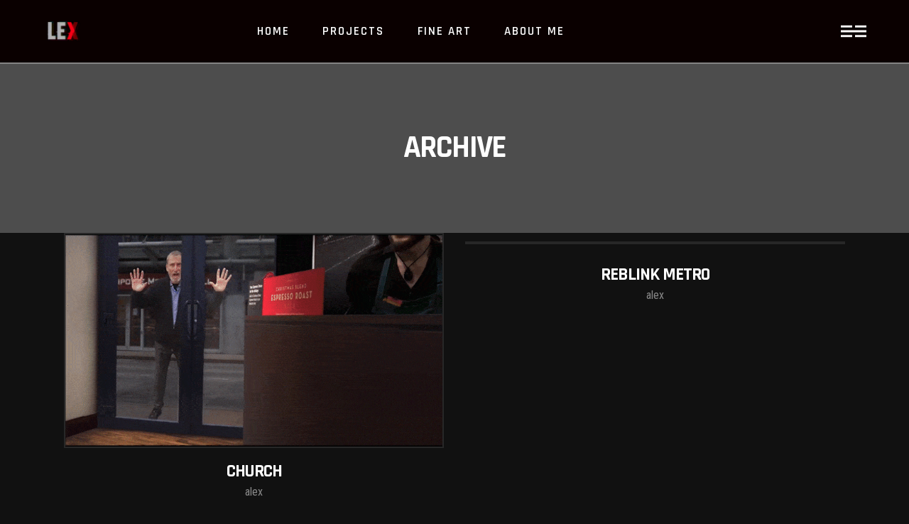

--- FILE ---
content_type: text/html; charset=UTF-8
request_url: https://www.alexmayhew.com/portfolio-category/chicken/
body_size: 16479
content:
<!DOCTYPE html>
<html lang="en-US">
<head>
	
		<meta charset="UTF-8"/>
		<link rel="profile" href="http://gmpg.org/xfn/11"/>
		
				<meta name="viewport" content="width=device-width,initial-scale=1,user-scalable=yes">
		<meta name='robots' content='index, follow, max-image-preview:large, max-snippet:-1, max-video-preview:-1' />

	<!-- This site is optimized with the Yoast SEO plugin v20.11 - https://yoast.com/wordpress/plugins/seo/ -->
	<title>alex Archives - LEX</title>
	<link rel="canonical" href="https://www.alexmayhew.com/portfolio-category/chicken/" />
	<link rel="next" href="https://www.alexmayhew.com/portfolio-category/chicken/page/2/" />
	<meta property="og:locale" content="en_US" />
	<meta property="og:type" content="article" />
	<meta property="og:title" content="alex Archives - LEX" />
	<meta property="og:description" content="dude" />
	<meta property="og:url" content="https://www.alexmayhew.com/portfolio-category/chicken/" />
	<meta property="og:site_name" content="LEX" />
	<meta name="twitter:card" content="summary_large_image" />
	<script type="application/ld+json" class="yoast-schema-graph">{"@context":"https://schema.org","@graph":[{"@type":"CollectionPage","@id":"https://www.alexmayhew.com/portfolio-category/chicken/","url":"https://www.alexmayhew.com/portfolio-category/chicken/","name":"alex Archives - LEX","isPartOf":{"@id":"https://www.alexmayhew.com/#website"},"primaryImageOfPage":{"@id":"https://www.alexmayhew.com/portfolio-category/chicken/#primaryimage"},"image":{"@id":"https://www.alexmayhew.com/portfolio-category/chicken/#primaryimage"},"thumbnailUrl":"https://www.alexmayhew.com/wp-content/uploads/2021/07/hamza-marchessa.gif","breadcrumb":{"@id":"https://www.alexmayhew.com/portfolio-category/chicken/#breadcrumb"},"inLanguage":"en-US"},{"@type":"ImageObject","inLanguage":"en-US","@id":"https://www.alexmayhew.com/portfolio-category/chicken/#primaryimage","url":"https://www.alexmayhew.com/wp-content/uploads/2021/07/hamza-marchessa.gif","contentUrl":"https://www.alexmayhew.com/wp-content/uploads/2021/07/hamza-marchessa.gif","width":360,"height":203},{"@type":"BreadcrumbList","@id":"https://www.alexmayhew.com/portfolio-category/chicken/#breadcrumb","itemListElement":[{"@type":"ListItem","position":1,"name":"Home","item":"https://www.alexmayhew.com/"},{"@type":"ListItem","position":2,"name":"alex"}]},{"@type":"WebSite","@id":"https://www.alexmayhew.com/#website","url":"https://www.alexmayhew.com/","name":"LEX","description":"Alex Mayhew&#039;s personal website","potentialAction":[{"@type":"SearchAction","target":{"@type":"EntryPoint","urlTemplate":"https://www.alexmayhew.com/?s={search_term_string}"},"query-input":"required name=search_term_string"}],"inLanguage":"en-US"}]}</script>
	<!-- / Yoast SEO plugin. -->


<link rel='dns-prefetch' href='//fonts.googleapis.com' />
<link rel="alternate" type="application/rss+xml" title="LEX &raquo; Feed" href="https://www.alexmayhew.com/feed/" />
<link rel="alternate" type="application/rss+xml" title="LEX &raquo; Comments Feed" href="https://www.alexmayhew.com/comments/feed/" />
<link rel="alternate" type="application/rss+xml" title="LEX &raquo; alex Portfolio Category Feed" href="https://www.alexmayhew.com/portfolio-category/chicken/feed/" />
<style id='wp-img-auto-sizes-contain-inline-css' type='text/css'>
img:is([sizes=auto i],[sizes^="auto," i]){contain-intrinsic-size:3000px 1500px}
/*# sourceURL=wp-img-auto-sizes-contain-inline-css */
</style>
<style id='wp-emoji-styles-inline-css' type='text/css'>

	img.wp-smiley, img.emoji {
		display: inline !important;
		border: none !important;
		box-shadow: none !important;
		height: 1em !important;
		width: 1em !important;
		margin: 0 0.07em !important;
		vertical-align: -0.1em !important;
		background: none !important;
		padding: 0 !important;
	}
/*# sourceURL=wp-emoji-styles-inline-css */
</style>
<style id='wp-block-library-inline-css' type='text/css'>
:root{--wp-block-synced-color:#7a00df;--wp-block-synced-color--rgb:122,0,223;--wp-bound-block-color:var(--wp-block-synced-color);--wp-editor-canvas-background:#ddd;--wp-admin-theme-color:#007cba;--wp-admin-theme-color--rgb:0,124,186;--wp-admin-theme-color-darker-10:#006ba1;--wp-admin-theme-color-darker-10--rgb:0,107,160.5;--wp-admin-theme-color-darker-20:#005a87;--wp-admin-theme-color-darker-20--rgb:0,90,135;--wp-admin-border-width-focus:2px}@media (min-resolution:192dpi){:root{--wp-admin-border-width-focus:1.5px}}.wp-element-button{cursor:pointer}:root .has-very-light-gray-background-color{background-color:#eee}:root .has-very-dark-gray-background-color{background-color:#313131}:root .has-very-light-gray-color{color:#eee}:root .has-very-dark-gray-color{color:#313131}:root .has-vivid-green-cyan-to-vivid-cyan-blue-gradient-background{background:linear-gradient(135deg,#00d084,#0693e3)}:root .has-purple-crush-gradient-background{background:linear-gradient(135deg,#34e2e4,#4721fb 50%,#ab1dfe)}:root .has-hazy-dawn-gradient-background{background:linear-gradient(135deg,#faaca8,#dad0ec)}:root .has-subdued-olive-gradient-background{background:linear-gradient(135deg,#fafae1,#67a671)}:root .has-atomic-cream-gradient-background{background:linear-gradient(135deg,#fdd79a,#004a59)}:root .has-nightshade-gradient-background{background:linear-gradient(135deg,#330968,#31cdcf)}:root .has-midnight-gradient-background{background:linear-gradient(135deg,#020381,#2874fc)}:root{--wp--preset--font-size--normal:16px;--wp--preset--font-size--huge:42px}.has-regular-font-size{font-size:1em}.has-larger-font-size{font-size:2.625em}.has-normal-font-size{font-size:var(--wp--preset--font-size--normal)}.has-huge-font-size{font-size:var(--wp--preset--font-size--huge)}.has-text-align-center{text-align:center}.has-text-align-left{text-align:left}.has-text-align-right{text-align:right}.has-fit-text{white-space:nowrap!important}#end-resizable-editor-section{display:none}.aligncenter{clear:both}.items-justified-left{justify-content:flex-start}.items-justified-center{justify-content:center}.items-justified-right{justify-content:flex-end}.items-justified-space-between{justify-content:space-between}.screen-reader-text{border:0;clip-path:inset(50%);height:1px;margin:-1px;overflow:hidden;padding:0;position:absolute;width:1px;word-wrap:normal!important}.screen-reader-text:focus{background-color:#ddd;clip-path:none;color:#444;display:block;font-size:1em;height:auto;left:5px;line-height:normal;padding:15px 23px 14px;text-decoration:none;top:5px;width:auto;z-index:100000}html :where(.has-border-color){border-style:solid}html :where([style*=border-top-color]){border-top-style:solid}html :where([style*=border-right-color]){border-right-style:solid}html :where([style*=border-bottom-color]){border-bottom-style:solid}html :where([style*=border-left-color]){border-left-style:solid}html :where([style*=border-width]){border-style:solid}html :where([style*=border-top-width]){border-top-style:solid}html :where([style*=border-right-width]){border-right-style:solid}html :where([style*=border-bottom-width]){border-bottom-style:solid}html :where([style*=border-left-width]){border-left-style:solid}html :where(img[class*=wp-image-]){height:auto;max-width:100%}:where(figure){margin:0 0 1em}html :where(.is-position-sticky){--wp-admin--admin-bar--position-offset:var(--wp-admin--admin-bar--height,0px)}@media screen and (max-width:600px){html :where(.is-position-sticky){--wp-admin--admin-bar--position-offset:0px}}

/*# sourceURL=wp-block-library-inline-css */
</style><style id='wp-block-social-links-inline-css' type='text/css'>
.wp-block-social-links{background:none;box-sizing:border-box;margin-left:0;padding-left:0;padding-right:0;text-indent:0}.wp-block-social-links .wp-social-link a,.wp-block-social-links .wp-social-link a:hover{border-bottom:0;box-shadow:none;text-decoration:none}.wp-block-social-links .wp-social-link svg{height:1em;width:1em}.wp-block-social-links .wp-social-link span:not(.screen-reader-text){font-size:.65em;margin-left:.5em;margin-right:.5em}.wp-block-social-links.has-small-icon-size{font-size:16px}.wp-block-social-links,.wp-block-social-links.has-normal-icon-size{font-size:24px}.wp-block-social-links.has-large-icon-size{font-size:36px}.wp-block-social-links.has-huge-icon-size{font-size:48px}.wp-block-social-links.aligncenter{display:flex;justify-content:center}.wp-block-social-links.alignright{justify-content:flex-end}.wp-block-social-link{border-radius:9999px;display:block}@media not (prefers-reduced-motion){.wp-block-social-link{transition:transform .1s ease}}.wp-block-social-link{height:auto}.wp-block-social-link a{align-items:center;display:flex;line-height:0}.wp-block-social-link:hover{transform:scale(1.1)}.wp-block-social-links .wp-block-social-link.wp-social-link{display:inline-block;margin:0;padding:0}.wp-block-social-links .wp-block-social-link.wp-social-link .wp-block-social-link-anchor,.wp-block-social-links .wp-block-social-link.wp-social-link .wp-block-social-link-anchor svg,.wp-block-social-links .wp-block-social-link.wp-social-link .wp-block-social-link-anchor:active,.wp-block-social-links .wp-block-social-link.wp-social-link .wp-block-social-link-anchor:hover,.wp-block-social-links .wp-block-social-link.wp-social-link .wp-block-social-link-anchor:visited{color:currentColor;fill:currentColor}:where(.wp-block-social-links:not(.is-style-logos-only)) .wp-social-link{background-color:#f0f0f0;color:#444}:where(.wp-block-social-links:not(.is-style-logos-only)) .wp-social-link-amazon{background-color:#f90;color:#fff}:where(.wp-block-social-links:not(.is-style-logos-only)) .wp-social-link-bandcamp{background-color:#1ea0c3;color:#fff}:where(.wp-block-social-links:not(.is-style-logos-only)) .wp-social-link-behance{background-color:#0757fe;color:#fff}:where(.wp-block-social-links:not(.is-style-logos-only)) .wp-social-link-bluesky{background-color:#0a7aff;color:#fff}:where(.wp-block-social-links:not(.is-style-logos-only)) .wp-social-link-codepen{background-color:#1e1f26;color:#fff}:where(.wp-block-social-links:not(.is-style-logos-only)) .wp-social-link-deviantart{background-color:#02e49b;color:#fff}:where(.wp-block-social-links:not(.is-style-logos-only)) .wp-social-link-discord{background-color:#5865f2;color:#fff}:where(.wp-block-social-links:not(.is-style-logos-only)) .wp-social-link-dribbble{background-color:#e94c89;color:#fff}:where(.wp-block-social-links:not(.is-style-logos-only)) .wp-social-link-dropbox{background-color:#4280ff;color:#fff}:where(.wp-block-social-links:not(.is-style-logos-only)) .wp-social-link-etsy{background-color:#f45800;color:#fff}:where(.wp-block-social-links:not(.is-style-logos-only)) .wp-social-link-facebook{background-color:#0866ff;color:#fff}:where(.wp-block-social-links:not(.is-style-logos-only)) .wp-social-link-fivehundredpx{background-color:#000;color:#fff}:where(.wp-block-social-links:not(.is-style-logos-only)) .wp-social-link-flickr{background-color:#0461dd;color:#fff}:where(.wp-block-social-links:not(.is-style-logos-only)) .wp-social-link-foursquare{background-color:#e65678;color:#fff}:where(.wp-block-social-links:not(.is-style-logos-only)) .wp-social-link-github{background-color:#24292d;color:#fff}:where(.wp-block-social-links:not(.is-style-logos-only)) .wp-social-link-goodreads{background-color:#eceadd;color:#382110}:where(.wp-block-social-links:not(.is-style-logos-only)) .wp-social-link-google{background-color:#ea4434;color:#fff}:where(.wp-block-social-links:not(.is-style-logos-only)) .wp-social-link-gravatar{background-color:#1d4fc4;color:#fff}:where(.wp-block-social-links:not(.is-style-logos-only)) .wp-social-link-instagram{background-color:#f00075;color:#fff}:where(.wp-block-social-links:not(.is-style-logos-only)) .wp-social-link-lastfm{background-color:#e21b24;color:#fff}:where(.wp-block-social-links:not(.is-style-logos-only)) .wp-social-link-linkedin{background-color:#0d66c2;color:#fff}:where(.wp-block-social-links:not(.is-style-logos-only)) .wp-social-link-mastodon{background-color:#3288d4;color:#fff}:where(.wp-block-social-links:not(.is-style-logos-only)) .wp-social-link-medium{background-color:#000;color:#fff}:where(.wp-block-social-links:not(.is-style-logos-only)) .wp-social-link-meetup{background-color:#f6405f;color:#fff}:where(.wp-block-social-links:not(.is-style-logos-only)) .wp-social-link-patreon{background-color:#000;color:#fff}:where(.wp-block-social-links:not(.is-style-logos-only)) .wp-social-link-pinterest{background-color:#e60122;color:#fff}:where(.wp-block-social-links:not(.is-style-logos-only)) .wp-social-link-pocket{background-color:#ef4155;color:#fff}:where(.wp-block-social-links:not(.is-style-logos-only)) .wp-social-link-reddit{background-color:#ff4500;color:#fff}:where(.wp-block-social-links:not(.is-style-logos-only)) .wp-social-link-skype{background-color:#0478d7;color:#fff}:where(.wp-block-social-links:not(.is-style-logos-only)) .wp-social-link-snapchat{background-color:#fefc00;color:#fff;stroke:#000}:where(.wp-block-social-links:not(.is-style-logos-only)) .wp-social-link-soundcloud{background-color:#ff5600;color:#fff}:where(.wp-block-social-links:not(.is-style-logos-only)) .wp-social-link-spotify{background-color:#1bd760;color:#fff}:where(.wp-block-social-links:not(.is-style-logos-only)) .wp-social-link-telegram{background-color:#2aabee;color:#fff}:where(.wp-block-social-links:not(.is-style-logos-only)) .wp-social-link-threads{background-color:#000;color:#fff}:where(.wp-block-social-links:not(.is-style-logos-only)) .wp-social-link-tiktok{background-color:#000;color:#fff}:where(.wp-block-social-links:not(.is-style-logos-only)) .wp-social-link-tumblr{background-color:#011835;color:#fff}:where(.wp-block-social-links:not(.is-style-logos-only)) .wp-social-link-twitch{background-color:#6440a4;color:#fff}:where(.wp-block-social-links:not(.is-style-logos-only)) .wp-social-link-twitter{background-color:#1da1f2;color:#fff}:where(.wp-block-social-links:not(.is-style-logos-only)) .wp-social-link-vimeo{background-color:#1eb7ea;color:#fff}:where(.wp-block-social-links:not(.is-style-logos-only)) .wp-social-link-vk{background-color:#4680c2;color:#fff}:where(.wp-block-social-links:not(.is-style-logos-only)) .wp-social-link-wordpress{background-color:#3499cd;color:#fff}:where(.wp-block-social-links:not(.is-style-logos-only)) .wp-social-link-whatsapp{background-color:#25d366;color:#fff}:where(.wp-block-social-links:not(.is-style-logos-only)) .wp-social-link-x{background-color:#000;color:#fff}:where(.wp-block-social-links:not(.is-style-logos-only)) .wp-social-link-yelp{background-color:#d32422;color:#fff}:where(.wp-block-social-links:not(.is-style-logos-only)) .wp-social-link-youtube{background-color:red;color:#fff}:where(.wp-block-social-links.is-style-logos-only) .wp-social-link{background:none}:where(.wp-block-social-links.is-style-logos-only) .wp-social-link svg{height:1.25em;width:1.25em}:where(.wp-block-social-links.is-style-logos-only) .wp-social-link-amazon{color:#f90}:where(.wp-block-social-links.is-style-logos-only) .wp-social-link-bandcamp{color:#1ea0c3}:where(.wp-block-social-links.is-style-logos-only) .wp-social-link-behance{color:#0757fe}:where(.wp-block-social-links.is-style-logos-only) .wp-social-link-bluesky{color:#0a7aff}:where(.wp-block-social-links.is-style-logos-only) .wp-social-link-codepen{color:#1e1f26}:where(.wp-block-social-links.is-style-logos-only) .wp-social-link-deviantart{color:#02e49b}:where(.wp-block-social-links.is-style-logos-only) .wp-social-link-discord{color:#5865f2}:where(.wp-block-social-links.is-style-logos-only) .wp-social-link-dribbble{color:#e94c89}:where(.wp-block-social-links.is-style-logos-only) .wp-social-link-dropbox{color:#4280ff}:where(.wp-block-social-links.is-style-logos-only) .wp-social-link-etsy{color:#f45800}:where(.wp-block-social-links.is-style-logos-only) .wp-social-link-facebook{color:#0866ff}:where(.wp-block-social-links.is-style-logos-only) .wp-social-link-fivehundredpx{color:#000}:where(.wp-block-social-links.is-style-logos-only) .wp-social-link-flickr{color:#0461dd}:where(.wp-block-social-links.is-style-logos-only) .wp-social-link-foursquare{color:#e65678}:where(.wp-block-social-links.is-style-logos-only) .wp-social-link-github{color:#24292d}:where(.wp-block-social-links.is-style-logos-only) .wp-social-link-goodreads{color:#382110}:where(.wp-block-social-links.is-style-logos-only) .wp-social-link-google{color:#ea4434}:where(.wp-block-social-links.is-style-logos-only) .wp-social-link-gravatar{color:#1d4fc4}:where(.wp-block-social-links.is-style-logos-only) .wp-social-link-instagram{color:#f00075}:where(.wp-block-social-links.is-style-logos-only) .wp-social-link-lastfm{color:#e21b24}:where(.wp-block-social-links.is-style-logos-only) .wp-social-link-linkedin{color:#0d66c2}:where(.wp-block-social-links.is-style-logos-only) .wp-social-link-mastodon{color:#3288d4}:where(.wp-block-social-links.is-style-logos-only) .wp-social-link-medium{color:#000}:where(.wp-block-social-links.is-style-logos-only) .wp-social-link-meetup{color:#f6405f}:where(.wp-block-social-links.is-style-logos-only) .wp-social-link-patreon{color:#000}:where(.wp-block-social-links.is-style-logos-only) .wp-social-link-pinterest{color:#e60122}:where(.wp-block-social-links.is-style-logos-only) .wp-social-link-pocket{color:#ef4155}:where(.wp-block-social-links.is-style-logos-only) .wp-social-link-reddit{color:#ff4500}:where(.wp-block-social-links.is-style-logos-only) .wp-social-link-skype{color:#0478d7}:where(.wp-block-social-links.is-style-logos-only) .wp-social-link-snapchat{color:#fff;stroke:#000}:where(.wp-block-social-links.is-style-logos-only) .wp-social-link-soundcloud{color:#ff5600}:where(.wp-block-social-links.is-style-logos-only) .wp-social-link-spotify{color:#1bd760}:where(.wp-block-social-links.is-style-logos-only) .wp-social-link-telegram{color:#2aabee}:where(.wp-block-social-links.is-style-logos-only) .wp-social-link-threads{color:#000}:where(.wp-block-social-links.is-style-logos-only) .wp-social-link-tiktok{color:#000}:where(.wp-block-social-links.is-style-logos-only) .wp-social-link-tumblr{color:#011835}:where(.wp-block-social-links.is-style-logos-only) .wp-social-link-twitch{color:#6440a4}:where(.wp-block-social-links.is-style-logos-only) .wp-social-link-twitter{color:#1da1f2}:where(.wp-block-social-links.is-style-logos-only) .wp-social-link-vimeo{color:#1eb7ea}:where(.wp-block-social-links.is-style-logos-only) .wp-social-link-vk{color:#4680c2}:where(.wp-block-social-links.is-style-logos-only) .wp-social-link-whatsapp{color:#25d366}:where(.wp-block-social-links.is-style-logos-only) .wp-social-link-wordpress{color:#3499cd}:where(.wp-block-social-links.is-style-logos-only) .wp-social-link-x{color:#000}:where(.wp-block-social-links.is-style-logos-only) .wp-social-link-yelp{color:#d32422}:where(.wp-block-social-links.is-style-logos-only) .wp-social-link-youtube{color:red}.wp-block-social-links.is-style-pill-shape .wp-social-link{width:auto}:root :where(.wp-block-social-links .wp-social-link a){padding:.25em}:root :where(.wp-block-social-links.is-style-logos-only .wp-social-link a){padding:0}:root :where(.wp-block-social-links.is-style-pill-shape .wp-social-link a){padding-left:.6666666667em;padding-right:.6666666667em}.wp-block-social-links:not(.has-icon-color):not(.has-icon-background-color) .wp-social-link-snapchat .wp-block-social-link-label{color:#000}
/*# sourceURL=https://www.alexmayhew.com/wp-includes/blocks/social-links/style.min.css */
</style>
<style id='global-styles-inline-css' type='text/css'>
:root{--wp--preset--aspect-ratio--square: 1;--wp--preset--aspect-ratio--4-3: 4/3;--wp--preset--aspect-ratio--3-4: 3/4;--wp--preset--aspect-ratio--3-2: 3/2;--wp--preset--aspect-ratio--2-3: 2/3;--wp--preset--aspect-ratio--16-9: 16/9;--wp--preset--aspect-ratio--9-16: 9/16;--wp--preset--color--black: #000000;--wp--preset--color--cyan-bluish-gray: #abb8c3;--wp--preset--color--white: #ffffff;--wp--preset--color--pale-pink: #f78da7;--wp--preset--color--vivid-red: #cf2e2e;--wp--preset--color--luminous-vivid-orange: #ff6900;--wp--preset--color--luminous-vivid-amber: #fcb900;--wp--preset--color--light-green-cyan: #7bdcb5;--wp--preset--color--vivid-green-cyan: #00d084;--wp--preset--color--pale-cyan-blue: #8ed1fc;--wp--preset--color--vivid-cyan-blue: #0693e3;--wp--preset--color--vivid-purple: #9b51e0;--wp--preset--gradient--vivid-cyan-blue-to-vivid-purple: linear-gradient(135deg,rgb(6,147,227) 0%,rgb(155,81,224) 100%);--wp--preset--gradient--light-green-cyan-to-vivid-green-cyan: linear-gradient(135deg,rgb(122,220,180) 0%,rgb(0,208,130) 100%);--wp--preset--gradient--luminous-vivid-amber-to-luminous-vivid-orange: linear-gradient(135deg,rgb(252,185,0) 0%,rgb(255,105,0) 100%);--wp--preset--gradient--luminous-vivid-orange-to-vivid-red: linear-gradient(135deg,rgb(255,105,0) 0%,rgb(207,46,46) 100%);--wp--preset--gradient--very-light-gray-to-cyan-bluish-gray: linear-gradient(135deg,rgb(238,238,238) 0%,rgb(169,184,195) 100%);--wp--preset--gradient--cool-to-warm-spectrum: linear-gradient(135deg,rgb(74,234,220) 0%,rgb(151,120,209) 20%,rgb(207,42,186) 40%,rgb(238,44,130) 60%,rgb(251,105,98) 80%,rgb(254,248,76) 100%);--wp--preset--gradient--blush-light-purple: linear-gradient(135deg,rgb(255,206,236) 0%,rgb(152,150,240) 100%);--wp--preset--gradient--blush-bordeaux: linear-gradient(135deg,rgb(254,205,165) 0%,rgb(254,45,45) 50%,rgb(107,0,62) 100%);--wp--preset--gradient--luminous-dusk: linear-gradient(135deg,rgb(255,203,112) 0%,rgb(199,81,192) 50%,rgb(65,88,208) 100%);--wp--preset--gradient--pale-ocean: linear-gradient(135deg,rgb(255,245,203) 0%,rgb(182,227,212) 50%,rgb(51,167,181) 100%);--wp--preset--gradient--electric-grass: linear-gradient(135deg,rgb(202,248,128) 0%,rgb(113,206,126) 100%);--wp--preset--gradient--midnight: linear-gradient(135deg,rgb(2,3,129) 0%,rgb(40,116,252) 100%);--wp--preset--font-size--small: 13px;--wp--preset--font-size--medium: 20px;--wp--preset--font-size--large: 36px;--wp--preset--font-size--x-large: 42px;--wp--preset--spacing--20: 0.44rem;--wp--preset--spacing--30: 0.67rem;--wp--preset--spacing--40: 1rem;--wp--preset--spacing--50: 1.5rem;--wp--preset--spacing--60: 2.25rem;--wp--preset--spacing--70: 3.38rem;--wp--preset--spacing--80: 5.06rem;--wp--preset--shadow--natural: 6px 6px 9px rgba(0, 0, 0, 0.2);--wp--preset--shadow--deep: 12px 12px 50px rgba(0, 0, 0, 0.4);--wp--preset--shadow--sharp: 6px 6px 0px rgba(0, 0, 0, 0.2);--wp--preset--shadow--outlined: 6px 6px 0px -3px rgb(255, 255, 255), 6px 6px rgb(0, 0, 0);--wp--preset--shadow--crisp: 6px 6px 0px rgb(0, 0, 0);}:where(.is-layout-flex){gap: 0.5em;}:where(.is-layout-grid){gap: 0.5em;}body .is-layout-flex{display: flex;}.is-layout-flex{flex-wrap: wrap;align-items: center;}.is-layout-flex > :is(*, div){margin: 0;}body .is-layout-grid{display: grid;}.is-layout-grid > :is(*, div){margin: 0;}:where(.wp-block-columns.is-layout-flex){gap: 2em;}:where(.wp-block-columns.is-layout-grid){gap: 2em;}:where(.wp-block-post-template.is-layout-flex){gap: 1.25em;}:where(.wp-block-post-template.is-layout-grid){gap: 1.25em;}.has-black-color{color: var(--wp--preset--color--black) !important;}.has-cyan-bluish-gray-color{color: var(--wp--preset--color--cyan-bluish-gray) !important;}.has-white-color{color: var(--wp--preset--color--white) !important;}.has-pale-pink-color{color: var(--wp--preset--color--pale-pink) !important;}.has-vivid-red-color{color: var(--wp--preset--color--vivid-red) !important;}.has-luminous-vivid-orange-color{color: var(--wp--preset--color--luminous-vivid-orange) !important;}.has-luminous-vivid-amber-color{color: var(--wp--preset--color--luminous-vivid-amber) !important;}.has-light-green-cyan-color{color: var(--wp--preset--color--light-green-cyan) !important;}.has-vivid-green-cyan-color{color: var(--wp--preset--color--vivid-green-cyan) !important;}.has-pale-cyan-blue-color{color: var(--wp--preset--color--pale-cyan-blue) !important;}.has-vivid-cyan-blue-color{color: var(--wp--preset--color--vivid-cyan-blue) !important;}.has-vivid-purple-color{color: var(--wp--preset--color--vivid-purple) !important;}.has-black-background-color{background-color: var(--wp--preset--color--black) !important;}.has-cyan-bluish-gray-background-color{background-color: var(--wp--preset--color--cyan-bluish-gray) !important;}.has-white-background-color{background-color: var(--wp--preset--color--white) !important;}.has-pale-pink-background-color{background-color: var(--wp--preset--color--pale-pink) !important;}.has-vivid-red-background-color{background-color: var(--wp--preset--color--vivid-red) !important;}.has-luminous-vivid-orange-background-color{background-color: var(--wp--preset--color--luminous-vivid-orange) !important;}.has-luminous-vivid-amber-background-color{background-color: var(--wp--preset--color--luminous-vivid-amber) !important;}.has-light-green-cyan-background-color{background-color: var(--wp--preset--color--light-green-cyan) !important;}.has-vivid-green-cyan-background-color{background-color: var(--wp--preset--color--vivid-green-cyan) !important;}.has-pale-cyan-blue-background-color{background-color: var(--wp--preset--color--pale-cyan-blue) !important;}.has-vivid-cyan-blue-background-color{background-color: var(--wp--preset--color--vivid-cyan-blue) !important;}.has-vivid-purple-background-color{background-color: var(--wp--preset--color--vivid-purple) !important;}.has-black-border-color{border-color: var(--wp--preset--color--black) !important;}.has-cyan-bluish-gray-border-color{border-color: var(--wp--preset--color--cyan-bluish-gray) !important;}.has-white-border-color{border-color: var(--wp--preset--color--white) !important;}.has-pale-pink-border-color{border-color: var(--wp--preset--color--pale-pink) !important;}.has-vivid-red-border-color{border-color: var(--wp--preset--color--vivid-red) !important;}.has-luminous-vivid-orange-border-color{border-color: var(--wp--preset--color--luminous-vivid-orange) !important;}.has-luminous-vivid-amber-border-color{border-color: var(--wp--preset--color--luminous-vivid-amber) !important;}.has-light-green-cyan-border-color{border-color: var(--wp--preset--color--light-green-cyan) !important;}.has-vivid-green-cyan-border-color{border-color: var(--wp--preset--color--vivid-green-cyan) !important;}.has-pale-cyan-blue-border-color{border-color: var(--wp--preset--color--pale-cyan-blue) !important;}.has-vivid-cyan-blue-border-color{border-color: var(--wp--preset--color--vivid-cyan-blue) !important;}.has-vivid-purple-border-color{border-color: var(--wp--preset--color--vivid-purple) !important;}.has-vivid-cyan-blue-to-vivid-purple-gradient-background{background: var(--wp--preset--gradient--vivid-cyan-blue-to-vivid-purple) !important;}.has-light-green-cyan-to-vivid-green-cyan-gradient-background{background: var(--wp--preset--gradient--light-green-cyan-to-vivid-green-cyan) !important;}.has-luminous-vivid-amber-to-luminous-vivid-orange-gradient-background{background: var(--wp--preset--gradient--luminous-vivid-amber-to-luminous-vivid-orange) !important;}.has-luminous-vivid-orange-to-vivid-red-gradient-background{background: var(--wp--preset--gradient--luminous-vivid-orange-to-vivid-red) !important;}.has-very-light-gray-to-cyan-bluish-gray-gradient-background{background: var(--wp--preset--gradient--very-light-gray-to-cyan-bluish-gray) !important;}.has-cool-to-warm-spectrum-gradient-background{background: var(--wp--preset--gradient--cool-to-warm-spectrum) !important;}.has-blush-light-purple-gradient-background{background: var(--wp--preset--gradient--blush-light-purple) !important;}.has-blush-bordeaux-gradient-background{background: var(--wp--preset--gradient--blush-bordeaux) !important;}.has-luminous-dusk-gradient-background{background: var(--wp--preset--gradient--luminous-dusk) !important;}.has-pale-ocean-gradient-background{background: var(--wp--preset--gradient--pale-ocean) !important;}.has-electric-grass-gradient-background{background: var(--wp--preset--gradient--electric-grass) !important;}.has-midnight-gradient-background{background: var(--wp--preset--gradient--midnight) !important;}.has-small-font-size{font-size: var(--wp--preset--font-size--small) !important;}.has-medium-font-size{font-size: var(--wp--preset--font-size--medium) !important;}.has-large-font-size{font-size: var(--wp--preset--font-size--large) !important;}.has-x-large-font-size{font-size: var(--wp--preset--font-size--x-large) !important;}
/*# sourceURL=global-styles-inline-css */
</style>

<style id='classic-theme-styles-inline-css' type='text/css'>
/*! This file is auto-generated */
.wp-block-button__link{color:#fff;background-color:#32373c;border-radius:9999px;box-shadow:none;text-decoration:none;padding:calc(.667em + 2px) calc(1.333em + 2px);font-size:1.125em}.wp-block-file__button{background:#32373c;color:#fff;text-decoration:none}
/*# sourceURL=/wp-includes/css/classic-themes.min.css */
</style>
<link rel='stylesheet' id='contact-form-7-css' href='https://www.alexmayhew.com/wp-content/plugins/contact-form-7/includes/css/styles.css?ver=6.1.4' type='text/css' media='all' />
<link rel='stylesheet' id='rs-plugin-settings-css' href='https://www.alexmayhew.com/wp-content/plugins/revslider/public/assets/css/rs6.css?ver=6.4.11' type='text/css' media='all' />
<style id='rs-plugin-settings-inline-css' type='text/css'>
#rs-demo-id {}
/*# sourceURL=rs-plugin-settings-inline-css */
</style>
<link rel='stylesheet' id='tetsuo-edge-default-style-css' href='https://www.alexmayhew.com/wp-content/themes/tetsuo/style.css?ver=6.9' type='text/css' media='all' />
<link rel='stylesheet' id='tetsuo-edge-modules-css' href='https://www.alexmayhew.com/wp-content/themes/tetsuo/assets/css/modules.min.css?ver=6.9' type='text/css' media='all' />
<style id='tetsuo-edge-modules-inline-css' type='text/css'>
.edgtf-smooth-transition-loader { background-color: #0a0a0a;}
/*# sourceURL=tetsuo-edge-modules-inline-css */
</style>
<link rel='stylesheet' id='edgtf-dripicons-css' href='https://www.alexmayhew.com/wp-content/themes/tetsuo/framework/lib/icons-pack/dripicons/dripicons.css?ver=6.9' type='text/css' media='all' />
<link rel='stylesheet' id='edgtf-font_elegant-css' href='https://www.alexmayhew.com/wp-content/themes/tetsuo/framework/lib/icons-pack/elegant-icons/style.min.css?ver=6.9' type='text/css' media='all' />
<link rel='stylesheet' id='edgtf-font_awesome-css' href='https://www.alexmayhew.com/wp-content/themes/tetsuo/framework/lib/icons-pack/font-awesome/css/fontawesome-all.min.css?ver=6.9' type='text/css' media='all' />
<link rel='stylesheet' id='edgtf-ion_icons-css' href='https://www.alexmayhew.com/wp-content/themes/tetsuo/framework/lib/icons-pack/ion-icons/css/ionicons.min.css?ver=6.9' type='text/css' media='all' />
<link rel='stylesheet' id='edgtf-linea_icons-css' href='https://www.alexmayhew.com/wp-content/themes/tetsuo/framework/lib/icons-pack/linea-icons/style.css?ver=6.9' type='text/css' media='all' />
<link rel='stylesheet' id='edgtf-linear_icons-css' href='https://www.alexmayhew.com/wp-content/themes/tetsuo/framework/lib/icons-pack/linear-icons/style.css?ver=6.9' type='text/css' media='all' />
<link rel='stylesheet' id='edgtf-simple_line_icons-css' href='https://www.alexmayhew.com/wp-content/themes/tetsuo/framework/lib/icons-pack/simple-line-icons/simple-line-icons.css?ver=6.9' type='text/css' media='all' />
<link rel='stylesheet' id='mediaelement-css' href='https://www.alexmayhew.com/wp-includes/js/mediaelement/mediaelementplayer-legacy.min.css?ver=4.2.17' type='text/css' media='all' />
<link rel='stylesheet' id='wp-mediaelement-css' href='https://www.alexmayhew.com/wp-includes/js/mediaelement/wp-mediaelement.min.css?ver=6.9' type='text/css' media='all' />
<link rel='stylesheet' id='tetsuo-edge-style-dynamic-css' href='https://www.alexmayhew.com/wp-content/themes/tetsuo/assets/css/style_dynamic.css?ver=1704392864' type='text/css' media='all' />
<link rel='stylesheet' id='tetsuo-edge-modules-responsive-css' href='https://www.alexmayhew.com/wp-content/themes/tetsuo/assets/css/modules-responsive.min.css?ver=6.9' type='text/css' media='all' />
<link rel='stylesheet' id='tetsuo-edge-style-dynamic-responsive-css' href='https://www.alexmayhew.com/wp-content/themes/tetsuo/assets/css/style_dynamic_responsive.css?ver=1704392864' type='text/css' media='all' />
<link rel='stylesheet' id='tetsuo-edge-google-fonts-css' href='https://fonts.googleapis.com/css?family=Rajdhani%3A300%2C400%2C600%2C700%7CRoboto+Condensed%3A300%2C400%2C600%2C700%7CAnton%3A300%2C400%2C600%2C700&#038;subset=latin-ext&#038;ver=1.0.0' type='text/css' media='all' />
<script type="text/javascript" src="https://www.alexmayhew.com/wp-includes/js/jquery/jquery.min.js?ver=3.7.1" id="jquery-core-js"></script>
<script type="text/javascript" src="https://www.alexmayhew.com/wp-includes/js/jquery/jquery-migrate.min.js?ver=3.4.1" id="jquery-migrate-js"></script>
<script type="text/javascript" src="https://www.alexmayhew.com/wp-content/plugins/revslider/public/assets/js/rbtools.min.js?ver=6.4.8" id="tp-tools-js"></script>
<script type="text/javascript" src="https://www.alexmayhew.com/wp-content/plugins/revslider/public/assets/js/rs6.min.js?ver=6.4.11" id="revmin-js"></script>
<link rel="https://api.w.org/" href="https://www.alexmayhew.com/wp-json/" /><link rel="EditURI" type="application/rsd+xml" title="RSD" href="https://www.alexmayhew.com/xmlrpc.php?rsd" />
<meta name="generator" content="WordPress 6.9" />
<meta name="cdp-version" content="1.5.0" /><meta name="generator" content="Powered by WPBakery Page Builder - drag and drop page builder for WordPress."/>
<meta name="generator" content="Powered by Slider Revolution 6.4.11 - responsive, Mobile-Friendly Slider Plugin for WordPress with comfortable drag and drop interface." />
<script type="text/javascript">function setREVStartSize(e){
			//window.requestAnimationFrame(function() {				 
				window.RSIW = window.RSIW===undefined ? window.innerWidth : window.RSIW;	
				window.RSIH = window.RSIH===undefined ? window.innerHeight : window.RSIH;	
				try {								
					var pw = document.getElementById(e.c).parentNode.offsetWidth,
						newh;
					pw = pw===0 || isNaN(pw) ? window.RSIW : pw;
					e.tabw = e.tabw===undefined ? 0 : parseInt(e.tabw);
					e.thumbw = e.thumbw===undefined ? 0 : parseInt(e.thumbw);
					e.tabh = e.tabh===undefined ? 0 : parseInt(e.tabh);
					e.thumbh = e.thumbh===undefined ? 0 : parseInt(e.thumbh);
					e.tabhide = e.tabhide===undefined ? 0 : parseInt(e.tabhide);
					e.thumbhide = e.thumbhide===undefined ? 0 : parseInt(e.thumbhide);
					e.mh = e.mh===undefined || e.mh=="" || e.mh==="auto" ? 0 : parseInt(e.mh,0);		
					if(e.layout==="fullscreen" || e.l==="fullscreen") 						
						newh = Math.max(e.mh,window.RSIH);					
					else{					
						e.gw = Array.isArray(e.gw) ? e.gw : [e.gw];
						for (var i in e.rl) if (e.gw[i]===undefined || e.gw[i]===0) e.gw[i] = e.gw[i-1];					
						e.gh = e.el===undefined || e.el==="" || (Array.isArray(e.el) && e.el.length==0)? e.gh : e.el;
						e.gh = Array.isArray(e.gh) ? e.gh : [e.gh];
						for (var i in e.rl) if (e.gh[i]===undefined || e.gh[i]===0) e.gh[i] = e.gh[i-1];
											
						var nl = new Array(e.rl.length),
							ix = 0,						
							sl;					
						e.tabw = e.tabhide>=pw ? 0 : e.tabw;
						e.thumbw = e.thumbhide>=pw ? 0 : e.thumbw;
						e.tabh = e.tabhide>=pw ? 0 : e.tabh;
						e.thumbh = e.thumbhide>=pw ? 0 : e.thumbh;					
						for (var i in e.rl) nl[i] = e.rl[i]<window.RSIW ? 0 : e.rl[i];
						sl = nl[0];									
						for (var i in nl) if (sl>nl[i] && nl[i]>0) { sl = nl[i]; ix=i;}															
						var m = pw>(e.gw[ix]+e.tabw+e.thumbw) ? 1 : (pw-(e.tabw+e.thumbw)) / (e.gw[ix]);					
						newh =  (e.gh[ix] * m) + (e.tabh + e.thumbh);
					}				
					if(window.rs_init_css===undefined) window.rs_init_css = document.head.appendChild(document.createElement("style"));					
					document.getElementById(e.c).height = newh+"px";
					window.rs_init_css.innerHTML += "#"+e.c+"_wrapper { height: "+newh+"px }";				
				} catch(e){
					console.log("Failure at Presize of Slider:" + e)
				}					   
			//});
		  };</script>
		<style type="text/css" id="wp-custom-css">
			

.single-post .edgtf-blog-holder article .edgtf-post-title {
    text-align: center;
}



.edgtf-si-aux-image-holder.edgtf-si-aux-image-1 {
    width: 500px !important;
}



.edgtf-title-holder.edgtf-centered-type.edgtf-title-va-window-top.edgtf-has-bg-image.edgtf-bg-parallax {
    background-size: cover;
}



.edgtf-testimonials-holder.edgtf-testimonials-standard span.edgtf-testimonials-author-job {
    color: #ea4c13;
}

.edgtf-testimonials-holder.edgtf-testimonials-standard span.edgtf-testimonials-author-job {
    font-size: 30px;
} 

.edgtf-testimonials-holder.edgtf-testimonials-standard span.edgtf-testimonials-author-name {
    font-size: 30px;
} 


.edgtf-testimonials-holder.edgtf-testimonials-standard .edgtf-testimonial-text{
    font-size: 30px;
}

.edgtf-testimonials-holder.edgtf-testimonials-standard .edgtf-testimonial-image img {
    width: 100px;
    height: 100px;
}





.edgtf-content .edgtf-content-inner>.edgtf-container>.edgtf-container-inner, 
.edgtf-content .edgtf-content-inner>.edgtf-full-width>.edgtf-full-width-inner {
    padding-top: 0px;
}

.edgtf-blog-list-holder .edgtf-post-image a, .edgtf-blog-list-holder .edgtf-post-image img {
    width: 100%;
}




.edgtf-blog-list-holder .edgtf-bli-info{
    display: flex;
    justify-content: center;
}

.postid-3747 h3.edgtf-page-title.entry-title {
    display: none;
}



pre{
    font-size: 20px;
}

.edgtf-title-holder.edgtf-centered-type.edgtf-title-va-window-top.edgtf-has-bg-image.edgtf-bg-parallax {
    background-size: cover;
}


		</style>
		<noscript><style> .wpb_animate_when_almost_visible { opacity: 1; }</style></noscript><style id="wpforms-css-vars-root">
				:root {
					--wpforms-field-border-radius: 3px;
--wpforms-field-background-color: #ffffff;
--wpforms-field-border-color: rgba( 0, 0, 0, 0.25 );
--wpforms-field-text-color: rgba( 0, 0, 0, 0.7 );
--wpforms-label-color: rgba( 0, 0, 0, 0.85 );
--wpforms-label-sublabel-color: rgba( 0, 0, 0, 0.55 );
--wpforms-label-error-color: #d63637;
--wpforms-button-border-radius: 3px;
--wpforms-button-background-color: #066aab;
--wpforms-button-text-color: #ffffff;
--wpforms-field-size-input-height: 43px;
--wpforms-field-size-input-spacing: 15px;
--wpforms-field-size-font-size: 16px;
--wpforms-field-size-line-height: 19px;
--wpforms-field-size-padding-h: 14px;
--wpforms-field-size-checkbox-size: 16px;
--wpforms-field-size-sublabel-spacing: 5px;
--wpforms-field-size-icon-size: 1;
--wpforms-label-size-font-size: 16px;
--wpforms-label-size-line-height: 19px;
--wpforms-label-size-sublabel-font-size: 14px;
--wpforms-label-size-sublabel-line-height: 17px;
--wpforms-button-size-font-size: 17px;
--wpforms-button-size-height: 41px;
--wpforms-button-size-padding-h: 15px;
--wpforms-button-size-margin-top: 10px;

				}
			</style></head>
<body class="archive tax-portfolio-category term-chicken term-56 wp-theme-tetsuo tetsuo-core-1.2 tetsuo-ver-1.5 edgtf-grid-1300 edgtf-empty-google-api edgtf-wide-dropdown-menu-content-in-grid edgtf-menu-split-animation edgtf-sticky-header-on-scroll-down-up edgtf-dropdown-animate-height edgtf-header-standard edgtf-menu-area-shadow-disable edgtf-menu-area-in-grid-shadow-disable edgtf-menu-area-in-grid-border-disable edgtf-logo-area-border-disable edgtf-logo-area-in-grid-border-disable edgtf-header-vertical-shadow-disable edgtf-side-menu-slide-from-right edgtf-default-mobile-header edgtf-sticky-up-mobile-header edgtf-fullscreen-search edgtf-search-fade wpb-js-composer js-comp-ver-6.6.0 vc_responsive" itemscope itemtype="http://schema.org/WebPage">
	<section class="edgtf-side-menu">
	<a class="edgtf-close-side-menu edgtf-close-side-menu-svg-path" href="#">
		<svg xmlns="http://www.w3.org/2000/svg" xmlns:xlink="http://www.w3.org/1999/xlink" x="0px" y="0px"
	 width="30.928px" height="30.928px" viewBox="0 0 30.928 30.928" enable-background="new 0 0 30.928 30.928" xml:space="preserve">
<rect x="13.978" y="-4.882" transform="matrix(0.7071 -0.7071 0.7071 0.7071 -6.4096 15.475)" fill="#231F20" width="2.995" height="40.713"></rect>
<rect x="5.187" y="16.312" transform="matrix(-0.7071 -0.7071 0.7071 -0.7071 -5.749 46.1529)" fill="#231F20" width="2.995" height="15.911"></rect>
<rect x="22.77" y="-1.271" transform="matrix(-0.7071 -0.7071 0.7071 -0.7071 36.7002 28.5699)" fill="#231F20" width="2.995" height="15.911"></rect>
</svg>	</a>
	<div id="media_image-3" class="widget edgtf-sidearea widget_media_image"><img width="1021" height="363" src="https://www.alexmayhew.com/wp-content/uploads/2021/07/sample-picture-profile-web-site-1024x462-1-e1625200831890.jpeg" class="image wp-image-3086  attachment-full size-full" alt="" style="max-width: 100%; height: auto;" decoding="async" fetchpriority="high" srcset="https://www.alexmayhew.com/wp-content/uploads/2021/07/sample-picture-profile-web-site-1024x462-1-e1625200831890.jpeg 1021w, https://www.alexmayhew.com/wp-content/uploads/2021/07/sample-picture-profile-web-site-1024x462-1-e1625200831890-300x107.jpeg 300w, https://www.alexmayhew.com/wp-content/uploads/2021/07/sample-picture-profile-web-site-1024x462-1-e1625200831890-768x273.jpeg 768w, https://www.alexmayhew.com/wp-content/uploads/2021/07/sample-picture-profile-web-site-1024x462-1-e1625200831890-250x89.jpeg 250w, https://www.alexmayhew.com/wp-content/uploads/2021/07/sample-picture-profile-web-site-1024x462-1-e1625200831890-550x196.jpeg 550w, https://www.alexmayhew.com/wp-content/uploads/2021/07/sample-picture-profile-web-site-1024x462-1-e1625200831890-800x284.jpeg 800w, https://www.alexmayhew.com/wp-content/uploads/2021/07/sample-picture-profile-web-site-1024x462-1-e1625200831890-506x180.jpeg 506w, https://www.alexmayhew.com/wp-content/uploads/2021/07/sample-picture-profile-web-site-1024x462-1-e1625200831890-844x300.jpeg 844w" sizes="(max-width: 1021px) 100vw, 1021px" /></div><div id="text-9" class="widget edgtf-sidearea widget_text"><div class="edgtf-widget-title-holder"><h4 class="edgtf-widget-title">Contact Lex</h4></div>			<div class="textwidget"><p>Email me <strong><a href="mailto:alex@alexmayhew.com">alex@alexmayhew.com</a> </strong></p>
<p>Or reach out through social&#8230;</p>
</div>
		</div><div class="widget edgtf-social-icons-group-widget text-align-left">							<a class="edgtf-social-icon-widget-holder edgtf-icon-has-hover"  style="color: #ea4c13;;font-size: 60px"				   href="https://www.instagram.com/lex_the_artist/" target="_blank">
					<span class="edgtf-social-icon-widget social_instagram_circle"></span>				</a>
										<a class="edgtf-social-icon-widget-holder edgtf-icon-has-hover"  style="color: #ea4c13;;font-size: 60px"				   href="https://www.linkedin.com/in/alexmayhew/" target="_blank">
					<span class="edgtf-social-icon-widget social_linkedin_circle"></span>				</a>
										<a class="edgtf-social-icon-widget-holder edgtf-icon-has-hover"  style="color: #ea4c13;;font-size: 60px"				   href="https://vimeo.com/alexmayhew" target="_blank">
					<span class="edgtf-social-icon-widget social_vimeo_circle"></span>				</a>
										<a class="edgtf-social-icon-widget-holder edgtf-icon-has-hover"  style="color: #ea4c13;;font-size: 60px"				   href="https://facebook.com/alexmayhew" target="_self">
					<span class="edgtf-social-icon-widget social_facebook_circle"></span>				</a>
									</div><div class="widget edgtf-separator-widget"><div class="edgtf-separator-holder clearfix  edgtf-separator-center edgtf-separator-normal">
	<div class="edgtf-separator" style="border-color: #020202;border-style: solid;width: 2px;border-bottom-width: 0px;margin: 10px 0 10px"></div>
</div>
</div></section>
    <div class="edgtf-wrapper">
        <div class="edgtf-wrapper-inner">
            <div class="edgtf-fullscreen-search-holder">
	<a class="edgtf-search-close edgtf-search-close-svg-path" href="javascript:void(0)">
		<svg xmlns="http://www.w3.org/2000/svg" xmlns:xlink="http://www.w3.org/1999/xlink" x="0px" y="0px"
	 width="30.928px" height="30.928px" viewBox="0 0 30.928 30.928" enable-background="new 0 0 30.928 30.928" xml:space="preserve">
<rect x="13.978" y="-4.882" transform="matrix(0.7071 -0.7071 0.7071 0.7071 -6.4096 15.475)" fill="#231F20" width="2.995" height="40.713"></rect>
<rect x="5.187" y="16.312" transform="matrix(-0.7071 -0.7071 0.7071 -0.7071 -5.749 46.1529)" fill="#231F20" width="2.995" height="15.911"></rect>
<rect x="22.77" y="-1.271" transform="matrix(-0.7071 -0.7071 0.7071 -0.7071 36.7002 28.5699)" fill="#231F20" width="2.995" height="15.911"></rect>
</svg>	</a>
	<div class="edgtf-fullscreen-search-table">
		<div class="edgtf-fullscreen-search-cell">
			<div class="edgtf-fullscreen-search-inner">
				<form action="https://www.alexmayhew.com/" class="edgtf-fullscreen-search-form" method="get">
					<div class="edgtf-form-holder">
						<div class="edgtf-form-holder-inner">
							<div class="edgtf-field-holder">
								<input type="text" placeholder="Search_" name="s" class="edgtf-search-field" autocomplete="off"/>
							</div>
							<button type="submit" class="edgtf-search-submit edgtf-search-submit-svg-path">
								<svg xmlns="http://www.w3.org/2000/svg" xmlns:xlink="http://www.w3.org/1999/xlink" x="0px" y="0px"
	 width="18.844px" height="18.875px" viewBox="0 0 18.844 18.875" enable-background="new 0 0 18.844 18.875" xml:space="preserve">
<path fill="#231F20" d="M18.844,16.625l-4.323-4.323c0.835-1.255,1.323-2.76,1.323-4.38C15.844,3.547,12.297,0,7.922,0
	S0,3.547,0,7.922s3.547,7.922,7.922,7.922c1.648,0,3.179-0.504,4.447-1.366l4.225,4.397L18.844,16.625z M2.5,7.922
	C2.5,4.932,4.932,2.5,7.922,2.5s5.422,2.432,5.422,5.422s-2.432,5.422-5.422,5.422S2.5,10.912,2.5,7.922z"></path>
</svg>							</button>
							<div class="edgtf-line"></div>
						</div>
					</div>
				</form>
			</div>
		</div>
	</div>
</div>
<header class="edgtf-page-header">
		
				
	<div class="edgtf-menu-area edgtf-menu-left">
				
						
			<div class="edgtf-vertical-align-containers">
				<div class="edgtf-position-left"><!--
				 --><div class="edgtf-position-left-inner">
						
	
	<div class="edgtf-logo-wrapper">
		<a itemprop="url" href="https://www.alexmayhew.com/" style="height: 35px;">
                            <img itemprop="image" class="edgtf-normal-logo" src="https://www.newsite.alexmayhew.com/wp-content/uploads/2021/05/miniLEXani.gif" width="112" height="71"  alt="logo"/>
                <img itemprop="image" class="edgtf-dark-logo" src="https://www.newsite.alexmayhew.com/wp-content/themes/tetsuo/assets/img/logo.png" width="283" height="161"  alt="dark logo"/>                <img itemprop="image" class="edgtf-light-logo" src="https://www.newsite.alexmayhew.com/wp-content/themes/tetsuo/assets/img/logo_white.png"  alt="light logo"/>            		</a>
	</div>

														
	<nav class="edgtf-main-menu edgtf-drop-down edgtf-default-nav">
		<ul id="menu-only-menu" class="clearfix"><li id="nav-menu-item-3387" class="menu-item menu-item-type-post_type menu-item-object-page menu-item-home  narrow"><a href="https://www.alexmayhew.com/" class=""><span class="item_outer"><span class="item_text">Home</span></span></a></li>
<li id="nav-menu-item-3892" class="menu-item menu-item-type-post_type menu-item-object-page  narrow"><a href="https://www.alexmayhew.com/projects/" class=""><span class="item_outer"><span class="item_text">Projects</span></span></a></li>
<li id="nav-menu-item-4210" class="menu-item menu-item-type-post_type menu-item-object-page  narrow"><a href="https://www.alexmayhew.com/fine-art/" class=""><span class="item_outer"><span class="item_text">Fine Art</span></span></a></li>
<li id="nav-menu-item-3069" class="menu-item menu-item-type-post_type menu-item-object-page  narrow"><a href="https://www.alexmayhew.com/elements/about-me/" class=""><span class="item_outer"><span class="item_text">About Me</span></span></a></li>
</ul>	</nav>

											</div>
				</div>
								<div class="edgtf-position-right"><!--
				 --><div class="edgtf-position-right-inner">
														
		<a class="edgtf-side-menu-button-opener edgtf-icon-has-hover edgtf-side-menu-button-opener-svg-path"  href="javascript:void(0)" >
						<span class="edgtf-side-menu-icon">
				<svg class="edgtf-tetsuo-burger" x="0px" y="0px"
  width="35.995px" height="30.996px" viewBox="0 0 35.995 30.996" enable-background="new 0 0 35.995 30.996">
<path fill="#231F20" d="M13,3v4H3V3H13 M16,0H0v10h16V0L16,0z"/>
  <rect width="15.938" height="3"></rect>
<path fill="#231F20" d="M32.995,3v4h-10V3H32.995 M35.995,0h-16v10h16V0L35.995,0z"/>
  <rect width="15.938" height="3"></rect>
<path fill="#231F20" d="M13,23.996v4H3v-4H13 M16,20.996H0v10h16V20.996L16,20.996z"/>
    <rect width="15.938" height="3"></rect>
<polygon fill="#231F20" points="35.995,14 0,14 0,17 35.995,17 35.995,14 "/>
  <rect width="15.938" height="3"></rect>
<path fill="#231F20" d="M32.995,23.996v4h-10v-4H32.995 M35.995,20.996h-16v10h16V20.996L35.995,20.996z"/>
</svg>            </span>
		</a>
	<div id="block-2" class="widget widget_block edgtf-header-widget-area-one">
<ul class="wp-block-social-links is-layout-flex wp-block-social-links-is-layout-flex"></ul>
</div>					</div>
				</div>
			</div>
			
			</div>
			
		
	
<div class="edgtf-sticky-header">
        <div class="edgtf-sticky-holder edgtf-menu-left">
                    <div class="edgtf-vertical-align-containers">
                <div class="edgtf-position-left"><!--
                 --><div class="edgtf-position-left-inner">
                        
	
	<div class="edgtf-logo-wrapper">
		<a itemprop="url" href="https://www.alexmayhew.com/" style="height: 35px;">
                            <img itemprop="image" class="edgtf-normal-logo" src="https://www.newsite.alexmayhew.com/wp-content/uploads/2021/05/miniLEXani.gif" width="112" height="71"  alt="logo"/>
                <img itemprop="image" class="edgtf-dark-logo" src="https://www.newsite.alexmayhew.com/wp-content/themes/tetsuo/assets/img/logo.png" width="283" height="161"  alt="dark logo"/>                <img itemprop="image" class="edgtf-light-logo" src="https://www.newsite.alexmayhew.com/wp-content/themes/tetsuo/assets/img/logo_white.png"  alt="light logo"/>            		</a>
	</div>

                                                    
<nav class="edgtf-main-menu edgtf-drop-down edgtf-sticky-nav">
    <ul id="menu-only-menu-1" class="clearfix"><li id="sticky-nav-menu-item-3387" class="menu-item menu-item-type-post_type menu-item-object-page menu-item-home  narrow"><a href="https://www.alexmayhew.com/" class=""><span class="item_outer"><span class="item_text">Home</span><span class="plus"></span></span></a></li>
<li id="sticky-nav-menu-item-3892" class="menu-item menu-item-type-post_type menu-item-object-page  narrow"><a href="https://www.alexmayhew.com/projects/" class=""><span class="item_outer"><span class="item_text">Projects</span><span class="plus"></span></span></a></li>
<li id="sticky-nav-menu-item-4210" class="menu-item menu-item-type-post_type menu-item-object-page  narrow"><a href="https://www.alexmayhew.com/fine-art/" class=""><span class="item_outer"><span class="item_text">Fine Art</span><span class="plus"></span></span></a></li>
<li id="sticky-nav-menu-item-3069" class="menu-item menu-item-type-post_type menu-item-object-page  narrow"><a href="https://www.alexmayhew.com/elements/about-me/" class=""><span class="item_outer"><span class="item_text">About Me</span><span class="plus"></span></span></a></li>
</ul></nav>

                                            </div>
                </div>
                                <div class="edgtf-position-right"><!--
                 --><div class="edgtf-position-right-inner">
                                                		
		<a class="edgtf-side-menu-button-opener edgtf-icon-has-hover edgtf-side-menu-button-opener-svg-path"  href="javascript:void(0)" >
						<span class="edgtf-side-menu-icon">
				<svg class="edgtf-tetsuo-burger" x="0px" y="0px"
  width="35.995px" height="30.996px" viewBox="0 0 35.995 30.996" enable-background="new 0 0 35.995 30.996">
<path fill="#231F20" d="M13,3v4H3V3H13 M16,0H0v10h16V0L16,0z"/>
  <rect width="15.938" height="3"></rect>
<path fill="#231F20" d="M32.995,3v4h-10V3H32.995 M35.995,0h-16v10h16V0L35.995,0z"/>
  <rect width="15.938" height="3"></rect>
<path fill="#231F20" d="M13,23.996v4H3v-4H13 M16,20.996H0v10h16V20.996L16,20.996z"/>
    <rect width="15.938" height="3"></rect>
<polygon fill="#231F20" points="35.995,14 0,14 0,17 35.995,17 35.995,14 "/>
  <rect width="15.938" height="3"></rect>
<path fill="#231F20" d="M32.995,23.996v4h-10v-4H32.995 M35.995,20.996h-16v10h16V20.996L35.995,20.996z"/>
</svg>            </span>
		</a>
	                    </div>
                </div>
            </div>
                </div>
	</div>

	
	</header>


<header class="edgtf-mobile-header">
		
	<div class="edgtf-mobile-header-inner">
		<div class="edgtf-mobile-header-holder">
			<div class="edgtf-grid">
				<div class="edgtf-vertical-align-containers">
					<div class="edgtf-vertical-align-containers">
													<div class="edgtf-mobile-menu-opener edgtf-mobile-menu-opener-svg-path">
								<a href="javascript:void(0)">
									<span class="edgtf-mobile-menu-icon">
										<svg xmlns="http://www.w3.org/2000/svg" xmlns:xlink="http://www.w3.org/1999/xlink" x="0px" y="0px"
	 width="36" height="17" viewBox="0 0 36 17" enable-background="new 0 0 36 17" xml:space="preserve">
<rect width="16" height="3"></rect>
<rect y="14" width="16" height="3"></rect>
<rect x="20" y="14" width="16" height="3"></rect>
<rect x="20" width="16" height="3"></rect>
<rect y="7" width="36" height="3"></rect>
</svg>									</span>
																	</a>
							</div>
												<div class="edgtf-position-center"><!--
						 --><div class="edgtf-position-center-inner">
								
<div class="edgtf-mobile-logo-wrapper">
	<a itemprop="url" href="https://www.alexmayhew.com/" style="height: 35px">
                    <img itemprop="image" src="https://www.newsite.alexmayhew.com/wp-content/uploads/2021/05/miniLEXani.gif" width="112" height="71"  alt="Mobile Logo"/>
        	</a>
</div>

							</div>
						</div>
						<div class="edgtf-position-right"><!--
						 --><div class="edgtf-position-right-inner">
															</div>
						</div>
					</div>
				</div>
			</div>
		</div>
		
    <nav class="edgtf-mobile-nav" role="navigation" aria-label="Mobile Menu">
        <div class="edgtf-grid">
            <ul id="menu-only-menu-2" class=""><li id="mobile-menu-item-3387" class="menu-item menu-item-type-post_type menu-item-object-page menu-item-home "><a href="https://www.alexmayhew.com/" class=""><span>Home</span></a></li>
<li id="mobile-menu-item-3892" class="menu-item menu-item-type-post_type menu-item-object-page "><a href="https://www.alexmayhew.com/projects/" class=""><span>Projects</span></a></li>
<li id="mobile-menu-item-4210" class="menu-item menu-item-type-post_type menu-item-object-page "><a href="https://www.alexmayhew.com/fine-art/" class=""><span>Fine Art</span></a></li>
<li id="mobile-menu-item-3069" class="menu-item menu-item-type-post_type menu-item-object-page "><a href="https://www.alexmayhew.com/elements/about-me/" class=""><span>About Me</span></a></li>
</ul>        </div>
    </nav>

	</div>
	
	</header>

			<a id='edgtf-back-to-top' href='#'>
                <span class="edgtf-icon-stack">
                     <i class="edgtf-icon-ion-icon ion-android-arrow-dropup "></i>                </span>
				<span class="edgtf-btt-text">Back to Top</span>
			</a>
			        
            <div class="edgtf-content" >
                <div class="edgtf-content-inner">
<div class="edgtf-title-holder edgtf-centered-type edgtf-title-va-window-top" style="height: 238px" data-height="238">
		<div class="edgtf-title-wrapper" >
		<div class="edgtf-title-inner">
			<div class="edgtf-grid">
									<h3 class="edgtf-page-title entry-title" >Archive</h3>
											</div>
	    </div>
	</div>
</div>

<div class="edgtf-container edgtf-default-page-template">
		<div class="edgtf-container-inner clearfix">
		<div class="edgtf-portfolio-list-holder edgtf-grid-list edgtf-disable-bottom-space edgtf-pl-gallery  edgtf-two-columns edgtf-normal-space edgtf-pl-standard-shader    edgtf-pl-pag-load-more     "  data-type=gallery data-number-of-columns=two data-space-between-items=normal data-number-of-items=12 data-image-proportions=portrait data-enable-fixed-proportions=no data-enable-image-shadow=no data-category=chicken data-orderby=date data-order=ASC data-item-style=standard-shader data-enable-title=yes data-title-tag=h5 data-enable-category=yes data-enable-count-images=yes data-enable-excerpt=no data-excerpt-length=20 data-pagination-type=load-more data-filter=no data-filter-order-by=name data-filter-text-transform=uppercase data-enable-article-animation=no data-portfolio-slider-on=no data-enable-loop=yes data-enable-autoplay=yes data-slider-speed=5000 data-slider-speed-animation=600 data-enable-navigation=yes data-enable-pagination=yes data-max-num-pages=4 data-next-page=2>
		<div class="edgtf-pl-inner edgtf-outer-space  clearfix">
		<article class="edgtf-pl-item edgtf-item-space  post-2661 portfolio-item type-portfolio-item status-publish has-post-thumbnail hentry portfolio-category-chicken">
	<div class="edgtf-pl-item-inner">
		<div class="edgtf-pli-image">
	<img width="700" height="394" src="https://www.alexmayhew.com/wp-content/uploads/2021/06/in-and-out-of-paiting.gif" class="attachment-full size-full wp-post-image" alt="" decoding="async" /></div>
<div class="edgtf-pli-text-holder" >
	<div class="edgtf-pli-text-wrapper">
		<div class="edgtf-pli-text">
				<h5 itemprop="name" class="edgtf-pli-title entry-title" >
		church	</h5>

					<div class="edgtf-pli-category-holder">
							<a itemprop="url" class="edgtf-pli-category" href="https://www.alexmayhew.com/portfolio-category/chicken/">alex</a>
					</div>
	
			
					</div>
	</div>
</div>
		<a itemprop="url" class="edgtf-pli-link edgtf-block-drag-link" href="https://www.alexmayhew.com/portfolio-item/church/" target="_self"></a>
	</div>
</article><article class="edgtf-pl-item edgtf-item-space  post-2742 portfolio-item type-portfolio-item status-publish has-post-thumbnail hentry portfolio-category-chicken">
	<div class="edgtf-pl-item-inner">
		<div class="edgtf-pli-image">
	<img width="600" height="338" src="https://www.alexmayhew.com/wp-content/uploads/2021/06/supermarket-reblink.gif" class="attachment-full size-full wp-post-image" alt="" decoding="async" /></div>
<div class="edgtf-pli-text-holder" >
	<div class="edgtf-pli-text-wrapper">
		<div class="edgtf-pli-text">
				<h5 itemprop="name" class="edgtf-pli-title entry-title" >
		ReBlink Metro	</h5>

					<div class="edgtf-pli-category-holder">
							<a itemprop="url" class="edgtf-pli-category" href="https://www.alexmayhew.com/portfolio-category/chicken/">alex</a>
					</div>
	
			
					</div>
	</div>
</div>
		<a itemprop="url" class="edgtf-pli-link edgtf-block-drag-link" href="https://www.alexmayhew.com/portfolio-item/reblink-metro/" target="_self"></a>
	</div>
</article><article class="edgtf-pl-item edgtf-item-space  post-2754 portfolio-item type-portfolio-item status-publish has-post-thumbnail hentry portfolio-category-chicken">
	<div class="edgtf-pl-item-inner">
		<div class="edgtf-pli-image">
	<img width="480" height="268" src="https://www.alexmayhew.com/wp-content/uploads/2021/06/photoguy.gif" class="attachment-full size-full wp-post-image" alt="" decoding="async" /></div>
<div class="edgtf-pli-text-holder" >
	<div class="edgtf-pli-text-wrapper">
		<div class="edgtf-pli-text">
				<h5 itemprop="name" class="edgtf-pli-title entry-title" >
		photoguy	</h5>

					<div class="edgtf-pli-category-holder">
							<a itemprop="url" class="edgtf-pli-category" href="https://www.alexmayhew.com/portfolio-category/chicken/">alex</a>
					</div>
	
			
					</div>
	</div>
</div>
		<a itemprop="url" class="edgtf-pli-link edgtf-block-drag-link" href="https://www.alexmayhew.com/portfolio-item/photoguy/" target="_self"></a>
	</div>
</article><article class="edgtf-pl-item edgtf-item-space  post-2755 portfolio-item type-portfolio-item status-publish has-post-thumbnail hentry portfolio-category-chicken">
	<div class="edgtf-pl-item-inner">
		<div class="edgtf-pli-image">
	<img width="225" height="225" src="https://www.alexmayhew.com/wp-content/uploads/2021/06/arbi.gif" class="attachment-full size-full wp-post-image" alt="" decoding="async" /></div>
<div class="edgtf-pli-text-holder" >
	<div class="edgtf-pli-text-wrapper">
		<div class="edgtf-pli-text">
				<h5 itemprop="name" class="edgtf-pli-title entry-title" >
		arbi watch	</h5>

					<div class="edgtf-pli-category-holder">
							<a itemprop="url" class="edgtf-pli-category" href="https://www.alexmayhew.com/portfolio-category/chicken/">alex</a>
					</div>
	
			
					</div>
	</div>
</div>
		<a itemprop="url" class="edgtf-pli-link edgtf-block-drag-link" href="https://www.alexmayhew.com/portfolio-item/arbi-watch/" target="_self"></a>
	</div>
</article><article class="edgtf-pl-item edgtf-item-space  post-2756 portfolio-item type-portfolio-item status-publish has-post-thumbnail hentry portfolio-category-chicken">
	<div class="edgtf-pl-item-inner">
		<div class="edgtf-pli-image">
	<img width="480" height="269" src="https://www.alexmayhew.com/wp-content/uploads/2021/06/annaplanets.gif" class="attachment-full size-full wp-post-image" alt="" decoding="async" /></div>
<div class="edgtf-pli-text-holder" >
	<div class="edgtf-pli-text-wrapper">
		<div class="edgtf-pli-text">
				<h5 itemprop="name" class="edgtf-pli-title entry-title" >
		anna	</h5>

					<div class="edgtf-pli-category-holder">
							<a itemprop="url" class="edgtf-pli-category" href="https://www.alexmayhew.com/portfolio-category/chicken/">alex</a>
					</div>
	
			
					</div>
	</div>
</div>
		<a itemprop="url" class="edgtf-pli-link edgtf-block-drag-link" href="https://www.alexmayhew.com/portfolio-item/anna/" target="_self"></a>
	</div>
</article><article class="edgtf-pl-item edgtf-item-space  post-2757 portfolio-item type-portfolio-item status-publish has-post-thumbnail hentry portfolio-category-chicken">
	<div class="edgtf-pl-item-inner">
		<div class="edgtf-pli-image">
	<img width="430" height="286" src="https://www.alexmayhew.com/wp-content/uploads/2021/06/dark-angel.gif" class="attachment-full size-full wp-post-image" alt="" decoding="async" /></div>
<div class="edgtf-pli-text-holder" >
	<div class="edgtf-pli-text-wrapper">
		<div class="edgtf-pli-text">
				<h5 itemprop="name" class="edgtf-pli-title entry-title" >
		dark angel	</h5>

					<div class="edgtf-pli-category-holder">
							<a itemprop="url" class="edgtf-pli-category" href="https://www.alexmayhew.com/portfolio-category/chicken/">alex</a>
					</div>
	
			
					</div>
	</div>
</div>
		<a itemprop="url" class="edgtf-pli-link edgtf-block-drag-link" href="https://www.alexmayhew.com/portfolio-item/dark-angel/" target="_self"></a>
	</div>
</article><article class="edgtf-pl-item edgtf-item-space  post-2790 portfolio-item type-portfolio-item status-publish has-post-thumbnail hentry portfolio-category-chicken">
	<div class="edgtf-pl-item-inner">
		<div class="edgtf-pli-image">
	<img width="650" height="1016" src="https://www.alexmayhew.com/wp-content/uploads/2021/06/21-e1623855598615-650x1016.jpg" class="attachment-tetsuo_edge_image_portrait size-tetsuo_edge_image_portrait wp-post-image" alt="" decoding="async" /></div>
<div class="edgtf-pli-text-holder" >
	<div class="edgtf-pli-text-wrapper">
		<div class="edgtf-pli-text">
				<h5 itemprop="name" class="edgtf-pli-title entry-title" >
		beethhoven 01	</h5>

					<div class="edgtf-pli-category-holder">
							<a itemprop="url" class="edgtf-pli-category" href="https://www.alexmayhew.com/portfolio-category/chicken/">alex</a>
					</div>
	
			
					</div>
	</div>
</div>
		<a itemprop="url" class="edgtf-pli-link edgtf-block-drag-link" href="https://www.alexmayhew.com/portfolio-item/beethhoven-01/" target="_self"></a>
	</div>
</article><article class="edgtf-pl-item edgtf-item-space  post-2794 portfolio-item type-portfolio-item status-publish has-post-thumbnail hentry portfolio-category-chicken">
	<div class="edgtf-pl-item-inner">
		<div class="edgtf-pli-image">
	<img width="457" height="276" src="https://www.alexmayhew.com/wp-content/uploads/2021/06/angel-grey-background.jpg" class="attachment-tetsuo_edge_image_portrait size-tetsuo_edge_image_portrait wp-post-image" alt="" decoding="async" srcset="https://www.alexmayhew.com/wp-content/uploads/2021/06/angel-grey-background.jpg 457w, https://www.alexmayhew.com/wp-content/uploads/2021/06/angel-grey-background-300x181.jpg 300w, https://www.alexmayhew.com/wp-content/uploads/2021/06/angel-grey-background-250x151.jpg 250w, https://www.alexmayhew.com/wp-content/uploads/2021/06/angel-grey-background-298x180.jpg 298w" sizes="(max-width: 457px) 100vw, 457px" /></div>
<div class="edgtf-pli-text-holder" >
	<div class="edgtf-pli-text-wrapper">
		<div class="edgtf-pli-text">
				<h5 itemprop="name" class="edgtf-pli-title entry-title" >
		Angel	</h5>

					<div class="edgtf-pli-category-holder">
							<a itemprop="url" class="edgtf-pli-category" href="https://www.alexmayhew.com/portfolio-category/chicken/">alex</a>
					</div>
	
			
					</div>
	</div>
</div>
		<a itemprop="url" class="edgtf-pli-link edgtf-block-drag-link" href="https://www.alexmayhew.com/portfolio-item/angel/" target="_self"></a>
	</div>
</article><article class="edgtf-pl-item edgtf-item-space  post-2796 portfolio-item type-portfolio-item status-publish has-post-thumbnail hentry portfolio-category-chicken">
	<div class="edgtf-pl-item-inner">
		<div class="edgtf-pli-image">
	<img width="650" height="1217" src="https://www.alexmayhew.com/wp-content/uploads/2021/06/angelcompressed-e1623857429414-650x1217.jpeg" class="attachment-tetsuo_edge_image_portrait size-tetsuo_edge_image_portrait wp-post-image" alt="" decoding="async" /></div>
<div class="edgtf-pli-text-holder" >
	<div class="edgtf-pli-text-wrapper">
		<div class="edgtf-pli-text">
				<h5 itemprop="name" class="edgtf-pli-title entry-title" >
		athens under	</h5>

					<div class="edgtf-pli-category-holder">
							<a itemprop="url" class="edgtf-pli-category" href="https://www.alexmayhew.com/portfolio-category/chicken/">alex</a>
					</div>
	
			
					</div>
	</div>
</div>
		<a itemprop="url" class="edgtf-pli-link edgtf-block-drag-link" href="https://www.alexmayhew.com/portfolio-item/athens-under/" target="_self"></a>
	</div>
</article><article class="edgtf-pl-item edgtf-item-space  post-2797 portfolio-item type-portfolio-item status-publish has-post-thumbnail hentry portfolio-category-chicken">
	<div class="edgtf-pl-item-inner">
		<div class="edgtf-pli-image">
	<img width="650" height="780" src="https://www.alexmayhew.com/wp-content/uploads/2021/06/BADIES2-650x780.jpeg" class="attachment-tetsuo_edge_image_portrait size-tetsuo_edge_image_portrait wp-post-image" alt="" decoding="async" /></div>
<div class="edgtf-pli-text-holder" >
	<div class="edgtf-pli-text-wrapper">
		<div class="edgtf-pli-text">
				<h5 itemprop="name" class="edgtf-pli-title entry-title" >
		time tremors	</h5>

					<div class="edgtf-pli-category-holder">
							<a itemprop="url" class="edgtf-pli-category" href="https://www.alexmayhew.com/portfolio-category/chicken/">alex</a>
					</div>
	
			
					</div>
	</div>
</div>
		<a itemprop="url" class="edgtf-pli-link edgtf-block-drag-link" href="https://www.alexmayhew.com/portfolio-item/time-tremors/" target="_self"></a>
	</div>
</article><article class="edgtf-pl-item edgtf-item-space  post-2798 portfolio-item type-portfolio-item status-publish has-post-thumbnail hentry portfolio-category-chicken">
	<div class="edgtf-pl-item-inner">
		<div class="edgtf-pli-image">
	<img width="650" height="1000" src="https://www.alexmayhew.com/wp-content/uploads/2021/06/battle-of-timee-650x1000.jpg" class="attachment-tetsuo_edge_image_portrait size-tetsuo_edge_image_portrait wp-post-image" alt="" decoding="async" /></div>
<div class="edgtf-pli-text-holder" >
	<div class="edgtf-pli-text-wrapper">
		<div class="edgtf-pli-text">
				<h5 itemprop="name" class="edgtf-pli-title entry-title" >
		time tremors2	</h5>

					<div class="edgtf-pli-category-holder">
							<a itemprop="url" class="edgtf-pli-category" href="https://www.alexmayhew.com/portfolio-category/chicken/">alex</a>
					</div>
	
			
					</div>
	</div>
</div>
		<a itemprop="url" class="edgtf-pli-link edgtf-block-drag-link" href="https://www.alexmayhew.com/portfolio-item/time-tremors2/" target="_self"></a>
	</div>
</article><article class="edgtf-pl-item edgtf-item-space  post-2799 portfolio-item type-portfolio-item status-publish has-post-thumbnail hentry portfolio-category-chicken">
	<div class="edgtf-pl-item-inner">
		<div class="edgtf-pli-image">
	<img width="650" height="1125" src="https://www.alexmayhew.com/wp-content/uploads/2021/06/cavemen-650x1125.jpg" class="attachment-tetsuo_edge_image_portrait size-tetsuo_edge_image_portrait wp-post-image" alt="" decoding="async" /></div>
<div class="edgtf-pli-text-holder" >
	<div class="edgtf-pli-text-wrapper">
		<div class="edgtf-pli-text">
				<h5 itemprop="name" class="edgtf-pli-title entry-title" >
		time tremors	</h5>

					<div class="edgtf-pli-category-holder">
							<a itemprop="url" class="edgtf-pli-category" href="https://www.alexmayhew.com/portfolio-category/chicken/">alex</a>
					</div>
	
			
					</div>
	</div>
</div>
		<a itemprop="url" class="edgtf-pli-link edgtf-block-drag-link" href="https://www.alexmayhew.com/portfolio-item/time-tremors-2/" target="_self"></a>
	</div>
</article>	</div>
	
		<div class="edgtf-pl-loading">
		<div class="edgtf-pl-loading-bounce1"></div>
		<div class="edgtf-pl-loading-bounce2"></div>
		<div class="edgtf-pl-loading-bounce3"></div>
	</div>
	<div class="edgtf-pl-load-more-holder">
		<div class="edgtf-pl-load-more" >
			<a itemprop="url" href="" target="_self"  class="edgtf-btn edgtf-btn-large edgtf-btn-outline"  >                <span class="edgtf-btn-overlay"></span>                <span class="edgtf-btn-text">LOAD MORE</span>            </a>		</div>
	</div>
</div>	</div>
	</div>

</div> <!-- close div.content_inner -->
	</div>  <!-- close div.content -->

        
					<footer class="edgtf-page-footer ">
				<div class="edgtf-footer-top-holder">
    <div class="edgtf-footer-top-inner edgtf-grid">
        <div class="edgtf-grid-row edgtf-footer-top-alignment-center">
                            <div class="edgtf-column-content edgtf-grid-col-12">
                    <div id="media_image-2" class="widget edgtf-footer-column-1 widget_media_image"><img width="248" height="144" src="https://www.alexmayhew.com/wp-content/uploads/2021/06/footer_lex_gif.gif" class="image wp-image-2732  attachment-full size-full" alt="" style="max-width: 100%; height: auto;" decoding="async" loading="lazy" /></div><div id="text-3" class="widget edgtf-footer-column-1 widget_text"><div class="edgtf-widget-title-holder"><h5 class="edgtf-widget-title">Impossible Worlds &#038; Colliding Realities</h5></div>			<div class="textwidget"><p>The official website for Alex Mayhew</p>
</div>
		</div><div class="widget edgtf-separator-widget"><div class="edgtf-separator-holder clearfix  edgtf-separator-center edgtf-separator-normal">
	<div class="edgtf-separator" style="border-color: #0a0a0a;border-style: solid;width: 2px;margin: 10px 0 10px"></div>
</div>
</div><div class="widget edgtf-social-icons-group-widget text-align-center">							<a class="edgtf-social-icon-widget-holder edgtf-icon-has-hover"  style="font-size: 50px"				   href="https://www.instagram.com/lex_the_artist/" target="_blank">
					<span class="edgtf-social-icon-widget fab fa-instagram"></span>				</a>
										<a class="edgtf-social-icon-widget-holder edgtf-icon-has-hover"  style="font-size: 50px"				   href="https://www.facebook.com/alex.mayhew/" target="_blank">
					<span class="edgtf-social-icon-widget fab fa-facebook"></span>				</a>
										<a class="edgtf-social-icon-widget-holder edgtf-icon-has-hover"  style="font-size: 50px"				   href="https://www.linkedin.com/in/alexmayhew/" target="_blank">
					<span class="edgtf-social-icon-widget fab fa-linkedin"></span>				</a>
										<a class="edgtf-social-icon-widget-holder edgtf-icon-has-hover"  style="font-size: 50px"				   href="https://vimeo.com/alexmayhew" target="_blank">
					<span class="edgtf-social-icon-widget fab fa-vimeo-v"></span>				</a>
									</div>                </div>
                    </div>
    </div>
</div>			</footer>
			</div> <!-- close div.edgtf-wrapper-inner  -->
</div> <!-- close div.edgtf-wrapper -->
<script type="speculationrules">
{"prefetch":[{"source":"document","where":{"and":[{"href_matches":"/*"},{"not":{"href_matches":["/wp-*.php","/wp-admin/*","/wp-content/uploads/*","/wp-content/*","/wp-content/plugins/*","/wp-content/themes/tetsuo/*","/*\\?(.+)"]}},{"not":{"selector_matches":"a[rel~=\"nofollow\"]"}},{"not":{"selector_matches":".no-prefetch, .no-prefetch a"}}]},"eagerness":"conservative"}]}
</script>
<script type="text/javascript" src="https://www.alexmayhew.com/wp-includes/js/dist/hooks.min.js?ver=dd5603f07f9220ed27f1" id="wp-hooks-js"></script>
<script type="text/javascript" src="https://www.alexmayhew.com/wp-includes/js/dist/i18n.min.js?ver=c26c3dc7bed366793375" id="wp-i18n-js"></script>
<script type="text/javascript" id="wp-i18n-js-after">
/* <![CDATA[ */
wp.i18n.setLocaleData( { 'text direction\u0004ltr': [ 'ltr' ] } );
//# sourceURL=wp-i18n-js-after
/* ]]> */
</script>
<script type="text/javascript" src="https://www.alexmayhew.com/wp-content/plugins/contact-form-7/includes/swv/js/index.js?ver=6.1.4" id="swv-js"></script>
<script type="text/javascript" id="contact-form-7-js-before">
/* <![CDATA[ */
var wpcf7 = {
    "api": {
        "root": "https:\/\/www.alexmayhew.com\/wp-json\/",
        "namespace": "contact-form-7\/v1"
    },
    "cached": 1
};
//# sourceURL=contact-form-7-js-before
/* ]]> */
</script>
<script type="text/javascript" src="https://www.alexmayhew.com/wp-content/plugins/contact-form-7/includes/js/index.js?ver=6.1.4" id="contact-form-7-js"></script>
<script type="text/javascript" src="https://www.alexmayhew.com/wp-includes/js/jquery/ui/core.min.js?ver=1.13.3" id="jquery-ui-core-js"></script>
<script type="text/javascript" src="https://www.alexmayhew.com/wp-includes/js/jquery/ui/tabs.min.js?ver=1.13.3" id="jquery-ui-tabs-js"></script>
<script type="text/javascript" src="https://www.alexmayhew.com/wp-includes/js/jquery/ui/accordion.min.js?ver=1.13.3" id="jquery-ui-accordion-js"></script>
<script type="text/javascript" id="mediaelement-core-js-before">
/* <![CDATA[ */
var mejsL10n = {"language":"en","strings":{"mejs.download-file":"Download File","mejs.install-flash":"You are using a browser that does not have Flash player enabled or installed. Please turn on your Flash player plugin or download the latest version from https://get.adobe.com/flashplayer/","mejs.fullscreen":"Fullscreen","mejs.play":"Play","mejs.pause":"Pause","mejs.time-slider":"Time Slider","mejs.time-help-text":"Use Left/Right Arrow keys to advance one second, Up/Down arrows to advance ten seconds.","mejs.live-broadcast":"Live Broadcast","mejs.volume-help-text":"Use Up/Down Arrow keys to increase or decrease volume.","mejs.unmute":"Unmute","mejs.mute":"Mute","mejs.volume-slider":"Volume Slider","mejs.video-player":"Video Player","mejs.audio-player":"Audio Player","mejs.captions-subtitles":"Captions/Subtitles","mejs.captions-chapters":"Chapters","mejs.none":"None","mejs.afrikaans":"Afrikaans","mejs.albanian":"Albanian","mejs.arabic":"Arabic","mejs.belarusian":"Belarusian","mejs.bulgarian":"Bulgarian","mejs.catalan":"Catalan","mejs.chinese":"Chinese","mejs.chinese-simplified":"Chinese (Simplified)","mejs.chinese-traditional":"Chinese (Traditional)","mejs.croatian":"Croatian","mejs.czech":"Czech","mejs.danish":"Danish","mejs.dutch":"Dutch","mejs.english":"English","mejs.estonian":"Estonian","mejs.filipino":"Filipino","mejs.finnish":"Finnish","mejs.french":"French","mejs.galician":"Galician","mejs.german":"German","mejs.greek":"Greek","mejs.haitian-creole":"Haitian Creole","mejs.hebrew":"Hebrew","mejs.hindi":"Hindi","mejs.hungarian":"Hungarian","mejs.icelandic":"Icelandic","mejs.indonesian":"Indonesian","mejs.irish":"Irish","mejs.italian":"Italian","mejs.japanese":"Japanese","mejs.korean":"Korean","mejs.latvian":"Latvian","mejs.lithuanian":"Lithuanian","mejs.macedonian":"Macedonian","mejs.malay":"Malay","mejs.maltese":"Maltese","mejs.norwegian":"Norwegian","mejs.persian":"Persian","mejs.polish":"Polish","mejs.portuguese":"Portuguese","mejs.romanian":"Romanian","mejs.russian":"Russian","mejs.serbian":"Serbian","mejs.slovak":"Slovak","mejs.slovenian":"Slovenian","mejs.spanish":"Spanish","mejs.swahili":"Swahili","mejs.swedish":"Swedish","mejs.tagalog":"Tagalog","mejs.thai":"Thai","mejs.turkish":"Turkish","mejs.ukrainian":"Ukrainian","mejs.vietnamese":"Vietnamese","mejs.welsh":"Welsh","mejs.yiddish":"Yiddish"}};
//# sourceURL=mediaelement-core-js-before
/* ]]> */
</script>
<script type="text/javascript" src="https://www.alexmayhew.com/wp-includes/js/mediaelement/mediaelement-and-player.min.js?ver=4.2.17" id="mediaelement-core-js"></script>
<script type="text/javascript" src="https://www.alexmayhew.com/wp-includes/js/mediaelement/mediaelement-migrate.min.js?ver=6.9" id="mediaelement-migrate-js"></script>
<script type="text/javascript" id="mediaelement-js-extra">
/* <![CDATA[ */
var _wpmejsSettings = {"pluginPath":"/wp-includes/js/mediaelement/","classPrefix":"mejs-","stretching":"responsive","audioShortcodeLibrary":"mediaelement","videoShortcodeLibrary":"mediaelement"};
//# sourceURL=mediaelement-js-extra
/* ]]> */
</script>
<script type="text/javascript" src="https://www.alexmayhew.com/wp-includes/js/mediaelement/wp-mediaelement.min.js?ver=6.9" id="wp-mediaelement-js"></script>
<script type="text/javascript" src="https://www.alexmayhew.com/wp-content/themes/tetsuo/assets/js/modules/plugins/jquery.appear.js?ver=6.9" id="appear-js"></script>
<script type="text/javascript" src="https://www.alexmayhew.com/wp-content/themes/tetsuo/assets/js/modules/plugins/modernizr.min.js?ver=6.9" id="modernizr-js"></script>
<script type="text/javascript" src="https://www.alexmayhew.com/wp-includes/js/hoverIntent.min.js?ver=1.10.2" id="hoverIntent-js"></script>
<script type="text/javascript" src="https://www.alexmayhew.com/wp-content/themes/tetsuo/assets/js/modules/plugins/jquery.plugin.js?ver=6.9" id="jquery-plugin-js"></script>
<script type="text/javascript" src="https://www.alexmayhew.com/wp-content/themes/tetsuo/assets/js/modules/plugins/owl.carousel.min.js?ver=6.9" id="owl-carousel-js"></script>
<script type="text/javascript" src="https://www.alexmayhew.com/wp-content/themes/tetsuo/assets/js/modules/plugins/jquery.waypoints.min.js?ver=6.9" id="waypoints-js"></script>
<script type="text/javascript" src="https://www.alexmayhew.com/wp-content/themes/tetsuo/assets/js/modules/plugins/fluidvids.min.js?ver=6.9" id="fluidvids-js"></script>
<script type="text/javascript" src="https://www.alexmayhew.com/wp-content/themes/tetsuo/assets/js/modules/plugins/perfect-scrollbar.jquery.min.js?ver=6.9" id="perfect-scrollbar-js"></script>
<script type="text/javascript" src="https://www.alexmayhew.com/wp-content/themes/tetsuo/assets/js/modules/plugins/ScrollToPlugin.min.js?ver=6.9" id="ScrollToPlugin-js"></script>
<script type="text/javascript" src="https://www.alexmayhew.com/wp-content/themes/tetsuo/assets/js/modules/plugins/parallax.min.js?ver=6.9" id="parallax-js"></script>
<script type="text/javascript" src="https://www.alexmayhew.com/wp-content/themes/tetsuo/assets/js/modules/plugins/jquery.waitforimages.js?ver=6.9" id="waitforimages-js"></script>
<script type="text/javascript" src="https://www.alexmayhew.com/wp-content/themes/tetsuo/assets/js/modules/plugins/jquery.prettyPhoto.js?ver=6.9" id="prettyphoto-js"></script>
<script type="text/javascript" src="https://www.alexmayhew.com/wp-content/themes/tetsuo/assets/js/modules/plugins/jquery.easing.1.3.js?ver=6.9" id="jquery-easing-1.3-js"></script>
<script type="text/javascript" src="https://www.alexmayhew.com/wp-content/plugins/js_composer/assets/lib/bower/isotope/dist/isotope.pkgd.min.js?ver=6.6.0" id="isotope-js"></script>
<script type="text/javascript" src="https://www.alexmayhew.com/wp-content/themes/tetsuo/assets/js/modules/plugins/packery-mode.pkgd.min.js?ver=6.9" id="packery-js"></script>
<script type="text/javascript" src="https://www.alexmayhew.com/wp-content/themes/tetsuo/assets/js/modules/plugins/swiper.min.js?ver=6.9" id="swiper-js"></script>
<script type="text/javascript" src="https://www.alexmayhew.com/wp-content/themes/tetsuo/assets/js/modules/plugins/jquery.parallax-scroll.js?ver=6.9" id="parallax-scroll-js"></script>
<script type="text/javascript" src="https://www.alexmayhew.com/wp-content/themes/tetsuo/assets/js/modules/plugins/charts.min.js?ver=6.9" id="charts-js"></script>
<script type="text/javascript" src="https://www.alexmayhew.com/wp-content/themes/tetsuo/assets/js/modules/plugins/jquery-mousewheel.min.js?ver=6.9" id="jquery-mousewheel-js"></script>
<script type="text/javascript" src="https://www.alexmayhew.com/wp-content/plugins/tetsuo-core/shortcodes/countdown/assets/js/plugins/jquery.countdown.min.js?ver=6.9" id="countdown-js"></script>
<script type="text/javascript" src="https://www.alexmayhew.com/wp-content/plugins/tetsuo-core/shortcodes/counter/assets/js/plugins/counter.js?ver=6.9" id="counter-js"></script>
<script type="text/javascript" src="https://www.alexmayhew.com/wp-content/plugins/tetsuo-core/shortcodes/counter/assets/js/plugins/absoluteCounter.min.js?ver=6.9" id="absoluteCounter-js"></script>
<script type="text/javascript" src="https://www.alexmayhew.com/wp-content/plugins/tetsuo-core/shortcodes/custom-font/assets/js/plugins/typed.js?ver=6.9" id="typed-js"></script>
<script type="text/javascript" src="https://www.alexmayhew.com/wp-content/plugins/tetsuo-core/shortcodes/pie-chart/assets/js/plugins/easypiechart.js?ver=6.9" id="easypiechart-js"></script>
<script type="text/javascript" src="https://www.alexmayhew.com/wp-content/plugins/tetsuo-core/shortcodes/uncovering-sections/assets/js/plugins/curtain.js?ver=6.9" id="curtain-js"></script>
<script type="text/javascript" src="https://www.alexmayhew.com/wp-content/plugins/tetsuo-core/post-types/portfolio/shortcodes/portfolio-list-tooltip/assets/js/plugins/bootstrap-tooltip.js?ver=6.9" id="bootstrap-tooltip-js"></script>
<script type="text/javascript" id="tetsuo-edge-modules-js-extra">
/* <![CDATA[ */
var edgtfGlobalVars = {"vars":{"edgtfAddForAdminBar":0,"edgtfElementAppearAmount":-100,"edgtfAjaxUrl":"https://www.alexmayhew.com/wp-admin/admin-ajax.php","sliderNavPrevArrow":"arrow_carrot-left","sliderNavNextArrow":"arrow_carrot-right","edgtfStickyHeaderHeight":0,"edgtfStickyHeaderTransparencyHeight":70,"edgtfTopBarHeight":0,"edgtfLogoAreaHeight":0,"edgtfMenuAreaHeight":90,"edgtfMobileHeaderHeight":70}};
var edgtfPerPageVars = {"vars":{"edgtfMobileHeaderHeight":70,"edgtfStickyScrollAmount":1,"edgtfHeaderTransparencyHeight":0,"edgtfHeaderVerticalWidth":0}};
//# sourceURL=tetsuo-edge-modules-js-extra
/* ]]> */
</script>
<script type="text/javascript" src="https://www.alexmayhew.com/wp-content/themes/tetsuo/assets/js/modules.min.js?ver=6.9" id="tetsuo-edge-modules-js"></script>
<script type="text/javascript" src="https://www.google.com/recaptcha/api.js?render=6Leoih8nAAAAAIHcU1F2oSc5z1GVyPX_iLEZcp6Q&amp;ver=3.0" id="google-recaptcha-js"></script>
<script type="text/javascript" src="https://www.alexmayhew.com/wp-includes/js/dist/vendor/wp-polyfill.min.js?ver=3.15.0" id="wp-polyfill-js"></script>
<script type="text/javascript" id="wpcf7-recaptcha-js-before">
/* <![CDATA[ */
var wpcf7_recaptcha = {
    "sitekey": "6Leoih8nAAAAAIHcU1F2oSc5z1GVyPX_iLEZcp6Q",
    "actions": {
        "homepage": "homepage",
        "contactform": "contactform"
    }
};
//# sourceURL=wpcf7-recaptcha-js-before
/* ]]> */
</script>
<script type="text/javascript" src="https://www.alexmayhew.com/wp-content/plugins/contact-form-7/modules/recaptcha/index.js?ver=6.1.4" id="wpcf7-recaptcha-js"></script>
<script id="wp-emoji-settings" type="application/json">
{"baseUrl":"https://s.w.org/images/core/emoji/17.0.2/72x72/","ext":".png","svgUrl":"https://s.w.org/images/core/emoji/17.0.2/svg/","svgExt":".svg","source":{"concatemoji":"https://www.alexmayhew.com/wp-includes/js/wp-emoji-release.min.js?ver=6.9"}}
</script>
<script type="module">
/* <![CDATA[ */
/*! This file is auto-generated */
const a=JSON.parse(document.getElementById("wp-emoji-settings").textContent),o=(window._wpemojiSettings=a,"wpEmojiSettingsSupports"),s=["flag","emoji"];function i(e){try{var t={supportTests:e,timestamp:(new Date).valueOf()};sessionStorage.setItem(o,JSON.stringify(t))}catch(e){}}function c(e,t,n){e.clearRect(0,0,e.canvas.width,e.canvas.height),e.fillText(t,0,0);t=new Uint32Array(e.getImageData(0,0,e.canvas.width,e.canvas.height).data);e.clearRect(0,0,e.canvas.width,e.canvas.height),e.fillText(n,0,0);const a=new Uint32Array(e.getImageData(0,0,e.canvas.width,e.canvas.height).data);return t.every((e,t)=>e===a[t])}function p(e,t){e.clearRect(0,0,e.canvas.width,e.canvas.height),e.fillText(t,0,0);var n=e.getImageData(16,16,1,1);for(let e=0;e<n.data.length;e++)if(0!==n.data[e])return!1;return!0}function u(e,t,n,a){switch(t){case"flag":return n(e,"\ud83c\udff3\ufe0f\u200d\u26a7\ufe0f","\ud83c\udff3\ufe0f\u200b\u26a7\ufe0f")?!1:!n(e,"\ud83c\udde8\ud83c\uddf6","\ud83c\udde8\u200b\ud83c\uddf6")&&!n(e,"\ud83c\udff4\udb40\udc67\udb40\udc62\udb40\udc65\udb40\udc6e\udb40\udc67\udb40\udc7f","\ud83c\udff4\u200b\udb40\udc67\u200b\udb40\udc62\u200b\udb40\udc65\u200b\udb40\udc6e\u200b\udb40\udc67\u200b\udb40\udc7f");case"emoji":return!a(e,"\ud83e\u1fac8")}return!1}function f(e,t,n,a){let r;const o=(r="undefined"!=typeof WorkerGlobalScope&&self instanceof WorkerGlobalScope?new OffscreenCanvas(300,150):document.createElement("canvas")).getContext("2d",{willReadFrequently:!0}),s=(o.textBaseline="top",o.font="600 32px Arial",{});return e.forEach(e=>{s[e]=t(o,e,n,a)}),s}function r(e){var t=document.createElement("script");t.src=e,t.defer=!0,document.head.appendChild(t)}a.supports={everything:!0,everythingExceptFlag:!0},new Promise(t=>{let n=function(){try{var e=JSON.parse(sessionStorage.getItem(o));if("object"==typeof e&&"number"==typeof e.timestamp&&(new Date).valueOf()<e.timestamp+604800&&"object"==typeof e.supportTests)return e.supportTests}catch(e){}return null}();if(!n){if("undefined"!=typeof Worker&&"undefined"!=typeof OffscreenCanvas&&"undefined"!=typeof URL&&URL.createObjectURL&&"undefined"!=typeof Blob)try{var e="postMessage("+f.toString()+"("+[JSON.stringify(s),u.toString(),c.toString(),p.toString()].join(",")+"));",a=new Blob([e],{type:"text/javascript"});const r=new Worker(URL.createObjectURL(a),{name:"wpTestEmojiSupports"});return void(r.onmessage=e=>{i(n=e.data),r.terminate(),t(n)})}catch(e){}i(n=f(s,u,c,p))}t(n)}).then(e=>{for(const n in e)a.supports[n]=e[n],a.supports.everything=a.supports.everything&&a.supports[n],"flag"!==n&&(a.supports.everythingExceptFlag=a.supports.everythingExceptFlag&&a.supports[n]);var t;a.supports.everythingExceptFlag=a.supports.everythingExceptFlag&&!a.supports.flag,a.supports.everything||((t=a.source||{}).concatemoji?r(t.concatemoji):t.wpemoji&&t.twemoji&&(r(t.twemoji),r(t.wpemoji)))});
//# sourceURL=https://www.alexmayhew.com/wp-includes/js/wp-emoji-loader.min.js
/* ]]> */
</script>
</body>
</html>

--- FILE ---
content_type: text/html; charset=utf-8
request_url: https://www.google.com/recaptcha/api2/anchor?ar=1&k=6Leoih8nAAAAAIHcU1F2oSc5z1GVyPX_iLEZcp6Q&co=aHR0cHM6Ly93d3cuYWxleG1heWhldy5jb206NDQz&hl=en&v=PoyoqOPhxBO7pBk68S4YbpHZ&size=invisible&anchor-ms=20000&execute-ms=30000&cb=u58mp3g4kerh
body_size: 48483
content:
<!DOCTYPE HTML><html dir="ltr" lang="en"><head><meta http-equiv="Content-Type" content="text/html; charset=UTF-8">
<meta http-equiv="X-UA-Compatible" content="IE=edge">
<title>reCAPTCHA</title>
<style type="text/css">
/* cyrillic-ext */
@font-face {
  font-family: 'Roboto';
  font-style: normal;
  font-weight: 400;
  font-stretch: 100%;
  src: url(//fonts.gstatic.com/s/roboto/v48/KFO7CnqEu92Fr1ME7kSn66aGLdTylUAMa3GUBHMdazTgWw.woff2) format('woff2');
  unicode-range: U+0460-052F, U+1C80-1C8A, U+20B4, U+2DE0-2DFF, U+A640-A69F, U+FE2E-FE2F;
}
/* cyrillic */
@font-face {
  font-family: 'Roboto';
  font-style: normal;
  font-weight: 400;
  font-stretch: 100%;
  src: url(//fonts.gstatic.com/s/roboto/v48/KFO7CnqEu92Fr1ME7kSn66aGLdTylUAMa3iUBHMdazTgWw.woff2) format('woff2');
  unicode-range: U+0301, U+0400-045F, U+0490-0491, U+04B0-04B1, U+2116;
}
/* greek-ext */
@font-face {
  font-family: 'Roboto';
  font-style: normal;
  font-weight: 400;
  font-stretch: 100%;
  src: url(//fonts.gstatic.com/s/roboto/v48/KFO7CnqEu92Fr1ME7kSn66aGLdTylUAMa3CUBHMdazTgWw.woff2) format('woff2');
  unicode-range: U+1F00-1FFF;
}
/* greek */
@font-face {
  font-family: 'Roboto';
  font-style: normal;
  font-weight: 400;
  font-stretch: 100%;
  src: url(//fonts.gstatic.com/s/roboto/v48/KFO7CnqEu92Fr1ME7kSn66aGLdTylUAMa3-UBHMdazTgWw.woff2) format('woff2');
  unicode-range: U+0370-0377, U+037A-037F, U+0384-038A, U+038C, U+038E-03A1, U+03A3-03FF;
}
/* math */
@font-face {
  font-family: 'Roboto';
  font-style: normal;
  font-weight: 400;
  font-stretch: 100%;
  src: url(//fonts.gstatic.com/s/roboto/v48/KFO7CnqEu92Fr1ME7kSn66aGLdTylUAMawCUBHMdazTgWw.woff2) format('woff2');
  unicode-range: U+0302-0303, U+0305, U+0307-0308, U+0310, U+0312, U+0315, U+031A, U+0326-0327, U+032C, U+032F-0330, U+0332-0333, U+0338, U+033A, U+0346, U+034D, U+0391-03A1, U+03A3-03A9, U+03B1-03C9, U+03D1, U+03D5-03D6, U+03F0-03F1, U+03F4-03F5, U+2016-2017, U+2034-2038, U+203C, U+2040, U+2043, U+2047, U+2050, U+2057, U+205F, U+2070-2071, U+2074-208E, U+2090-209C, U+20D0-20DC, U+20E1, U+20E5-20EF, U+2100-2112, U+2114-2115, U+2117-2121, U+2123-214F, U+2190, U+2192, U+2194-21AE, U+21B0-21E5, U+21F1-21F2, U+21F4-2211, U+2213-2214, U+2216-22FF, U+2308-230B, U+2310, U+2319, U+231C-2321, U+2336-237A, U+237C, U+2395, U+239B-23B7, U+23D0, U+23DC-23E1, U+2474-2475, U+25AF, U+25B3, U+25B7, U+25BD, U+25C1, U+25CA, U+25CC, U+25FB, U+266D-266F, U+27C0-27FF, U+2900-2AFF, U+2B0E-2B11, U+2B30-2B4C, U+2BFE, U+3030, U+FF5B, U+FF5D, U+1D400-1D7FF, U+1EE00-1EEFF;
}
/* symbols */
@font-face {
  font-family: 'Roboto';
  font-style: normal;
  font-weight: 400;
  font-stretch: 100%;
  src: url(//fonts.gstatic.com/s/roboto/v48/KFO7CnqEu92Fr1ME7kSn66aGLdTylUAMaxKUBHMdazTgWw.woff2) format('woff2');
  unicode-range: U+0001-000C, U+000E-001F, U+007F-009F, U+20DD-20E0, U+20E2-20E4, U+2150-218F, U+2190, U+2192, U+2194-2199, U+21AF, U+21E6-21F0, U+21F3, U+2218-2219, U+2299, U+22C4-22C6, U+2300-243F, U+2440-244A, U+2460-24FF, U+25A0-27BF, U+2800-28FF, U+2921-2922, U+2981, U+29BF, U+29EB, U+2B00-2BFF, U+4DC0-4DFF, U+FFF9-FFFB, U+10140-1018E, U+10190-1019C, U+101A0, U+101D0-101FD, U+102E0-102FB, U+10E60-10E7E, U+1D2C0-1D2D3, U+1D2E0-1D37F, U+1F000-1F0FF, U+1F100-1F1AD, U+1F1E6-1F1FF, U+1F30D-1F30F, U+1F315, U+1F31C, U+1F31E, U+1F320-1F32C, U+1F336, U+1F378, U+1F37D, U+1F382, U+1F393-1F39F, U+1F3A7-1F3A8, U+1F3AC-1F3AF, U+1F3C2, U+1F3C4-1F3C6, U+1F3CA-1F3CE, U+1F3D4-1F3E0, U+1F3ED, U+1F3F1-1F3F3, U+1F3F5-1F3F7, U+1F408, U+1F415, U+1F41F, U+1F426, U+1F43F, U+1F441-1F442, U+1F444, U+1F446-1F449, U+1F44C-1F44E, U+1F453, U+1F46A, U+1F47D, U+1F4A3, U+1F4B0, U+1F4B3, U+1F4B9, U+1F4BB, U+1F4BF, U+1F4C8-1F4CB, U+1F4D6, U+1F4DA, U+1F4DF, U+1F4E3-1F4E6, U+1F4EA-1F4ED, U+1F4F7, U+1F4F9-1F4FB, U+1F4FD-1F4FE, U+1F503, U+1F507-1F50B, U+1F50D, U+1F512-1F513, U+1F53E-1F54A, U+1F54F-1F5FA, U+1F610, U+1F650-1F67F, U+1F687, U+1F68D, U+1F691, U+1F694, U+1F698, U+1F6AD, U+1F6B2, U+1F6B9-1F6BA, U+1F6BC, U+1F6C6-1F6CF, U+1F6D3-1F6D7, U+1F6E0-1F6EA, U+1F6F0-1F6F3, U+1F6F7-1F6FC, U+1F700-1F7FF, U+1F800-1F80B, U+1F810-1F847, U+1F850-1F859, U+1F860-1F887, U+1F890-1F8AD, U+1F8B0-1F8BB, U+1F8C0-1F8C1, U+1F900-1F90B, U+1F93B, U+1F946, U+1F984, U+1F996, U+1F9E9, U+1FA00-1FA6F, U+1FA70-1FA7C, U+1FA80-1FA89, U+1FA8F-1FAC6, U+1FACE-1FADC, U+1FADF-1FAE9, U+1FAF0-1FAF8, U+1FB00-1FBFF;
}
/* vietnamese */
@font-face {
  font-family: 'Roboto';
  font-style: normal;
  font-weight: 400;
  font-stretch: 100%;
  src: url(//fonts.gstatic.com/s/roboto/v48/KFO7CnqEu92Fr1ME7kSn66aGLdTylUAMa3OUBHMdazTgWw.woff2) format('woff2');
  unicode-range: U+0102-0103, U+0110-0111, U+0128-0129, U+0168-0169, U+01A0-01A1, U+01AF-01B0, U+0300-0301, U+0303-0304, U+0308-0309, U+0323, U+0329, U+1EA0-1EF9, U+20AB;
}
/* latin-ext */
@font-face {
  font-family: 'Roboto';
  font-style: normal;
  font-weight: 400;
  font-stretch: 100%;
  src: url(//fonts.gstatic.com/s/roboto/v48/KFO7CnqEu92Fr1ME7kSn66aGLdTylUAMa3KUBHMdazTgWw.woff2) format('woff2');
  unicode-range: U+0100-02BA, U+02BD-02C5, U+02C7-02CC, U+02CE-02D7, U+02DD-02FF, U+0304, U+0308, U+0329, U+1D00-1DBF, U+1E00-1E9F, U+1EF2-1EFF, U+2020, U+20A0-20AB, U+20AD-20C0, U+2113, U+2C60-2C7F, U+A720-A7FF;
}
/* latin */
@font-face {
  font-family: 'Roboto';
  font-style: normal;
  font-weight: 400;
  font-stretch: 100%;
  src: url(//fonts.gstatic.com/s/roboto/v48/KFO7CnqEu92Fr1ME7kSn66aGLdTylUAMa3yUBHMdazQ.woff2) format('woff2');
  unicode-range: U+0000-00FF, U+0131, U+0152-0153, U+02BB-02BC, U+02C6, U+02DA, U+02DC, U+0304, U+0308, U+0329, U+2000-206F, U+20AC, U+2122, U+2191, U+2193, U+2212, U+2215, U+FEFF, U+FFFD;
}
/* cyrillic-ext */
@font-face {
  font-family: 'Roboto';
  font-style: normal;
  font-weight: 500;
  font-stretch: 100%;
  src: url(//fonts.gstatic.com/s/roboto/v48/KFO7CnqEu92Fr1ME7kSn66aGLdTylUAMa3GUBHMdazTgWw.woff2) format('woff2');
  unicode-range: U+0460-052F, U+1C80-1C8A, U+20B4, U+2DE0-2DFF, U+A640-A69F, U+FE2E-FE2F;
}
/* cyrillic */
@font-face {
  font-family: 'Roboto';
  font-style: normal;
  font-weight: 500;
  font-stretch: 100%;
  src: url(//fonts.gstatic.com/s/roboto/v48/KFO7CnqEu92Fr1ME7kSn66aGLdTylUAMa3iUBHMdazTgWw.woff2) format('woff2');
  unicode-range: U+0301, U+0400-045F, U+0490-0491, U+04B0-04B1, U+2116;
}
/* greek-ext */
@font-face {
  font-family: 'Roboto';
  font-style: normal;
  font-weight: 500;
  font-stretch: 100%;
  src: url(//fonts.gstatic.com/s/roboto/v48/KFO7CnqEu92Fr1ME7kSn66aGLdTylUAMa3CUBHMdazTgWw.woff2) format('woff2');
  unicode-range: U+1F00-1FFF;
}
/* greek */
@font-face {
  font-family: 'Roboto';
  font-style: normal;
  font-weight: 500;
  font-stretch: 100%;
  src: url(//fonts.gstatic.com/s/roboto/v48/KFO7CnqEu92Fr1ME7kSn66aGLdTylUAMa3-UBHMdazTgWw.woff2) format('woff2');
  unicode-range: U+0370-0377, U+037A-037F, U+0384-038A, U+038C, U+038E-03A1, U+03A3-03FF;
}
/* math */
@font-face {
  font-family: 'Roboto';
  font-style: normal;
  font-weight: 500;
  font-stretch: 100%;
  src: url(//fonts.gstatic.com/s/roboto/v48/KFO7CnqEu92Fr1ME7kSn66aGLdTylUAMawCUBHMdazTgWw.woff2) format('woff2');
  unicode-range: U+0302-0303, U+0305, U+0307-0308, U+0310, U+0312, U+0315, U+031A, U+0326-0327, U+032C, U+032F-0330, U+0332-0333, U+0338, U+033A, U+0346, U+034D, U+0391-03A1, U+03A3-03A9, U+03B1-03C9, U+03D1, U+03D5-03D6, U+03F0-03F1, U+03F4-03F5, U+2016-2017, U+2034-2038, U+203C, U+2040, U+2043, U+2047, U+2050, U+2057, U+205F, U+2070-2071, U+2074-208E, U+2090-209C, U+20D0-20DC, U+20E1, U+20E5-20EF, U+2100-2112, U+2114-2115, U+2117-2121, U+2123-214F, U+2190, U+2192, U+2194-21AE, U+21B0-21E5, U+21F1-21F2, U+21F4-2211, U+2213-2214, U+2216-22FF, U+2308-230B, U+2310, U+2319, U+231C-2321, U+2336-237A, U+237C, U+2395, U+239B-23B7, U+23D0, U+23DC-23E1, U+2474-2475, U+25AF, U+25B3, U+25B7, U+25BD, U+25C1, U+25CA, U+25CC, U+25FB, U+266D-266F, U+27C0-27FF, U+2900-2AFF, U+2B0E-2B11, U+2B30-2B4C, U+2BFE, U+3030, U+FF5B, U+FF5D, U+1D400-1D7FF, U+1EE00-1EEFF;
}
/* symbols */
@font-face {
  font-family: 'Roboto';
  font-style: normal;
  font-weight: 500;
  font-stretch: 100%;
  src: url(//fonts.gstatic.com/s/roboto/v48/KFO7CnqEu92Fr1ME7kSn66aGLdTylUAMaxKUBHMdazTgWw.woff2) format('woff2');
  unicode-range: U+0001-000C, U+000E-001F, U+007F-009F, U+20DD-20E0, U+20E2-20E4, U+2150-218F, U+2190, U+2192, U+2194-2199, U+21AF, U+21E6-21F0, U+21F3, U+2218-2219, U+2299, U+22C4-22C6, U+2300-243F, U+2440-244A, U+2460-24FF, U+25A0-27BF, U+2800-28FF, U+2921-2922, U+2981, U+29BF, U+29EB, U+2B00-2BFF, U+4DC0-4DFF, U+FFF9-FFFB, U+10140-1018E, U+10190-1019C, U+101A0, U+101D0-101FD, U+102E0-102FB, U+10E60-10E7E, U+1D2C0-1D2D3, U+1D2E0-1D37F, U+1F000-1F0FF, U+1F100-1F1AD, U+1F1E6-1F1FF, U+1F30D-1F30F, U+1F315, U+1F31C, U+1F31E, U+1F320-1F32C, U+1F336, U+1F378, U+1F37D, U+1F382, U+1F393-1F39F, U+1F3A7-1F3A8, U+1F3AC-1F3AF, U+1F3C2, U+1F3C4-1F3C6, U+1F3CA-1F3CE, U+1F3D4-1F3E0, U+1F3ED, U+1F3F1-1F3F3, U+1F3F5-1F3F7, U+1F408, U+1F415, U+1F41F, U+1F426, U+1F43F, U+1F441-1F442, U+1F444, U+1F446-1F449, U+1F44C-1F44E, U+1F453, U+1F46A, U+1F47D, U+1F4A3, U+1F4B0, U+1F4B3, U+1F4B9, U+1F4BB, U+1F4BF, U+1F4C8-1F4CB, U+1F4D6, U+1F4DA, U+1F4DF, U+1F4E3-1F4E6, U+1F4EA-1F4ED, U+1F4F7, U+1F4F9-1F4FB, U+1F4FD-1F4FE, U+1F503, U+1F507-1F50B, U+1F50D, U+1F512-1F513, U+1F53E-1F54A, U+1F54F-1F5FA, U+1F610, U+1F650-1F67F, U+1F687, U+1F68D, U+1F691, U+1F694, U+1F698, U+1F6AD, U+1F6B2, U+1F6B9-1F6BA, U+1F6BC, U+1F6C6-1F6CF, U+1F6D3-1F6D7, U+1F6E0-1F6EA, U+1F6F0-1F6F3, U+1F6F7-1F6FC, U+1F700-1F7FF, U+1F800-1F80B, U+1F810-1F847, U+1F850-1F859, U+1F860-1F887, U+1F890-1F8AD, U+1F8B0-1F8BB, U+1F8C0-1F8C1, U+1F900-1F90B, U+1F93B, U+1F946, U+1F984, U+1F996, U+1F9E9, U+1FA00-1FA6F, U+1FA70-1FA7C, U+1FA80-1FA89, U+1FA8F-1FAC6, U+1FACE-1FADC, U+1FADF-1FAE9, U+1FAF0-1FAF8, U+1FB00-1FBFF;
}
/* vietnamese */
@font-face {
  font-family: 'Roboto';
  font-style: normal;
  font-weight: 500;
  font-stretch: 100%;
  src: url(//fonts.gstatic.com/s/roboto/v48/KFO7CnqEu92Fr1ME7kSn66aGLdTylUAMa3OUBHMdazTgWw.woff2) format('woff2');
  unicode-range: U+0102-0103, U+0110-0111, U+0128-0129, U+0168-0169, U+01A0-01A1, U+01AF-01B0, U+0300-0301, U+0303-0304, U+0308-0309, U+0323, U+0329, U+1EA0-1EF9, U+20AB;
}
/* latin-ext */
@font-face {
  font-family: 'Roboto';
  font-style: normal;
  font-weight: 500;
  font-stretch: 100%;
  src: url(//fonts.gstatic.com/s/roboto/v48/KFO7CnqEu92Fr1ME7kSn66aGLdTylUAMa3KUBHMdazTgWw.woff2) format('woff2');
  unicode-range: U+0100-02BA, U+02BD-02C5, U+02C7-02CC, U+02CE-02D7, U+02DD-02FF, U+0304, U+0308, U+0329, U+1D00-1DBF, U+1E00-1E9F, U+1EF2-1EFF, U+2020, U+20A0-20AB, U+20AD-20C0, U+2113, U+2C60-2C7F, U+A720-A7FF;
}
/* latin */
@font-face {
  font-family: 'Roboto';
  font-style: normal;
  font-weight: 500;
  font-stretch: 100%;
  src: url(//fonts.gstatic.com/s/roboto/v48/KFO7CnqEu92Fr1ME7kSn66aGLdTylUAMa3yUBHMdazQ.woff2) format('woff2');
  unicode-range: U+0000-00FF, U+0131, U+0152-0153, U+02BB-02BC, U+02C6, U+02DA, U+02DC, U+0304, U+0308, U+0329, U+2000-206F, U+20AC, U+2122, U+2191, U+2193, U+2212, U+2215, U+FEFF, U+FFFD;
}
/* cyrillic-ext */
@font-face {
  font-family: 'Roboto';
  font-style: normal;
  font-weight: 900;
  font-stretch: 100%;
  src: url(//fonts.gstatic.com/s/roboto/v48/KFO7CnqEu92Fr1ME7kSn66aGLdTylUAMa3GUBHMdazTgWw.woff2) format('woff2');
  unicode-range: U+0460-052F, U+1C80-1C8A, U+20B4, U+2DE0-2DFF, U+A640-A69F, U+FE2E-FE2F;
}
/* cyrillic */
@font-face {
  font-family: 'Roboto';
  font-style: normal;
  font-weight: 900;
  font-stretch: 100%;
  src: url(//fonts.gstatic.com/s/roboto/v48/KFO7CnqEu92Fr1ME7kSn66aGLdTylUAMa3iUBHMdazTgWw.woff2) format('woff2');
  unicode-range: U+0301, U+0400-045F, U+0490-0491, U+04B0-04B1, U+2116;
}
/* greek-ext */
@font-face {
  font-family: 'Roboto';
  font-style: normal;
  font-weight: 900;
  font-stretch: 100%;
  src: url(//fonts.gstatic.com/s/roboto/v48/KFO7CnqEu92Fr1ME7kSn66aGLdTylUAMa3CUBHMdazTgWw.woff2) format('woff2');
  unicode-range: U+1F00-1FFF;
}
/* greek */
@font-face {
  font-family: 'Roboto';
  font-style: normal;
  font-weight: 900;
  font-stretch: 100%;
  src: url(//fonts.gstatic.com/s/roboto/v48/KFO7CnqEu92Fr1ME7kSn66aGLdTylUAMa3-UBHMdazTgWw.woff2) format('woff2');
  unicode-range: U+0370-0377, U+037A-037F, U+0384-038A, U+038C, U+038E-03A1, U+03A3-03FF;
}
/* math */
@font-face {
  font-family: 'Roboto';
  font-style: normal;
  font-weight: 900;
  font-stretch: 100%;
  src: url(//fonts.gstatic.com/s/roboto/v48/KFO7CnqEu92Fr1ME7kSn66aGLdTylUAMawCUBHMdazTgWw.woff2) format('woff2');
  unicode-range: U+0302-0303, U+0305, U+0307-0308, U+0310, U+0312, U+0315, U+031A, U+0326-0327, U+032C, U+032F-0330, U+0332-0333, U+0338, U+033A, U+0346, U+034D, U+0391-03A1, U+03A3-03A9, U+03B1-03C9, U+03D1, U+03D5-03D6, U+03F0-03F1, U+03F4-03F5, U+2016-2017, U+2034-2038, U+203C, U+2040, U+2043, U+2047, U+2050, U+2057, U+205F, U+2070-2071, U+2074-208E, U+2090-209C, U+20D0-20DC, U+20E1, U+20E5-20EF, U+2100-2112, U+2114-2115, U+2117-2121, U+2123-214F, U+2190, U+2192, U+2194-21AE, U+21B0-21E5, U+21F1-21F2, U+21F4-2211, U+2213-2214, U+2216-22FF, U+2308-230B, U+2310, U+2319, U+231C-2321, U+2336-237A, U+237C, U+2395, U+239B-23B7, U+23D0, U+23DC-23E1, U+2474-2475, U+25AF, U+25B3, U+25B7, U+25BD, U+25C1, U+25CA, U+25CC, U+25FB, U+266D-266F, U+27C0-27FF, U+2900-2AFF, U+2B0E-2B11, U+2B30-2B4C, U+2BFE, U+3030, U+FF5B, U+FF5D, U+1D400-1D7FF, U+1EE00-1EEFF;
}
/* symbols */
@font-face {
  font-family: 'Roboto';
  font-style: normal;
  font-weight: 900;
  font-stretch: 100%;
  src: url(//fonts.gstatic.com/s/roboto/v48/KFO7CnqEu92Fr1ME7kSn66aGLdTylUAMaxKUBHMdazTgWw.woff2) format('woff2');
  unicode-range: U+0001-000C, U+000E-001F, U+007F-009F, U+20DD-20E0, U+20E2-20E4, U+2150-218F, U+2190, U+2192, U+2194-2199, U+21AF, U+21E6-21F0, U+21F3, U+2218-2219, U+2299, U+22C4-22C6, U+2300-243F, U+2440-244A, U+2460-24FF, U+25A0-27BF, U+2800-28FF, U+2921-2922, U+2981, U+29BF, U+29EB, U+2B00-2BFF, U+4DC0-4DFF, U+FFF9-FFFB, U+10140-1018E, U+10190-1019C, U+101A0, U+101D0-101FD, U+102E0-102FB, U+10E60-10E7E, U+1D2C0-1D2D3, U+1D2E0-1D37F, U+1F000-1F0FF, U+1F100-1F1AD, U+1F1E6-1F1FF, U+1F30D-1F30F, U+1F315, U+1F31C, U+1F31E, U+1F320-1F32C, U+1F336, U+1F378, U+1F37D, U+1F382, U+1F393-1F39F, U+1F3A7-1F3A8, U+1F3AC-1F3AF, U+1F3C2, U+1F3C4-1F3C6, U+1F3CA-1F3CE, U+1F3D4-1F3E0, U+1F3ED, U+1F3F1-1F3F3, U+1F3F5-1F3F7, U+1F408, U+1F415, U+1F41F, U+1F426, U+1F43F, U+1F441-1F442, U+1F444, U+1F446-1F449, U+1F44C-1F44E, U+1F453, U+1F46A, U+1F47D, U+1F4A3, U+1F4B0, U+1F4B3, U+1F4B9, U+1F4BB, U+1F4BF, U+1F4C8-1F4CB, U+1F4D6, U+1F4DA, U+1F4DF, U+1F4E3-1F4E6, U+1F4EA-1F4ED, U+1F4F7, U+1F4F9-1F4FB, U+1F4FD-1F4FE, U+1F503, U+1F507-1F50B, U+1F50D, U+1F512-1F513, U+1F53E-1F54A, U+1F54F-1F5FA, U+1F610, U+1F650-1F67F, U+1F687, U+1F68D, U+1F691, U+1F694, U+1F698, U+1F6AD, U+1F6B2, U+1F6B9-1F6BA, U+1F6BC, U+1F6C6-1F6CF, U+1F6D3-1F6D7, U+1F6E0-1F6EA, U+1F6F0-1F6F3, U+1F6F7-1F6FC, U+1F700-1F7FF, U+1F800-1F80B, U+1F810-1F847, U+1F850-1F859, U+1F860-1F887, U+1F890-1F8AD, U+1F8B0-1F8BB, U+1F8C0-1F8C1, U+1F900-1F90B, U+1F93B, U+1F946, U+1F984, U+1F996, U+1F9E9, U+1FA00-1FA6F, U+1FA70-1FA7C, U+1FA80-1FA89, U+1FA8F-1FAC6, U+1FACE-1FADC, U+1FADF-1FAE9, U+1FAF0-1FAF8, U+1FB00-1FBFF;
}
/* vietnamese */
@font-face {
  font-family: 'Roboto';
  font-style: normal;
  font-weight: 900;
  font-stretch: 100%;
  src: url(//fonts.gstatic.com/s/roboto/v48/KFO7CnqEu92Fr1ME7kSn66aGLdTylUAMa3OUBHMdazTgWw.woff2) format('woff2');
  unicode-range: U+0102-0103, U+0110-0111, U+0128-0129, U+0168-0169, U+01A0-01A1, U+01AF-01B0, U+0300-0301, U+0303-0304, U+0308-0309, U+0323, U+0329, U+1EA0-1EF9, U+20AB;
}
/* latin-ext */
@font-face {
  font-family: 'Roboto';
  font-style: normal;
  font-weight: 900;
  font-stretch: 100%;
  src: url(//fonts.gstatic.com/s/roboto/v48/KFO7CnqEu92Fr1ME7kSn66aGLdTylUAMa3KUBHMdazTgWw.woff2) format('woff2');
  unicode-range: U+0100-02BA, U+02BD-02C5, U+02C7-02CC, U+02CE-02D7, U+02DD-02FF, U+0304, U+0308, U+0329, U+1D00-1DBF, U+1E00-1E9F, U+1EF2-1EFF, U+2020, U+20A0-20AB, U+20AD-20C0, U+2113, U+2C60-2C7F, U+A720-A7FF;
}
/* latin */
@font-face {
  font-family: 'Roboto';
  font-style: normal;
  font-weight: 900;
  font-stretch: 100%;
  src: url(//fonts.gstatic.com/s/roboto/v48/KFO7CnqEu92Fr1ME7kSn66aGLdTylUAMa3yUBHMdazQ.woff2) format('woff2');
  unicode-range: U+0000-00FF, U+0131, U+0152-0153, U+02BB-02BC, U+02C6, U+02DA, U+02DC, U+0304, U+0308, U+0329, U+2000-206F, U+20AC, U+2122, U+2191, U+2193, U+2212, U+2215, U+FEFF, U+FFFD;
}

</style>
<link rel="stylesheet" type="text/css" href="https://www.gstatic.com/recaptcha/releases/PoyoqOPhxBO7pBk68S4YbpHZ/styles__ltr.css">
<script nonce="bozuOqP9cAvc-t_GTp7KWA" type="text/javascript">window['__recaptcha_api'] = 'https://www.google.com/recaptcha/api2/';</script>
<script type="text/javascript" src="https://www.gstatic.com/recaptcha/releases/PoyoqOPhxBO7pBk68S4YbpHZ/recaptcha__en.js" nonce="bozuOqP9cAvc-t_GTp7KWA">
      
    </script></head>
<body><div id="rc-anchor-alert" class="rc-anchor-alert"></div>
<input type="hidden" id="recaptcha-token" value="[base64]">
<script type="text/javascript" nonce="bozuOqP9cAvc-t_GTp7KWA">
      recaptcha.anchor.Main.init("[\x22ainput\x22,[\x22bgdata\x22,\x22\x22,\[base64]/[base64]/[base64]/[base64]/[base64]/UltsKytdPUU6KEU8MjA0OD9SW2wrK109RT4+NnwxOTI6KChFJjY0NTEyKT09NTUyOTYmJk0rMTxjLmxlbmd0aCYmKGMuY2hhckNvZGVBdChNKzEpJjY0NTEyKT09NTYzMjA/[base64]/[base64]/[base64]/[base64]/[base64]/[base64]/[base64]\x22,\[base64]\\u003d\\u003d\x22,\x22F0ElWzzDiXc9eMKBVjTCl8O/wobCg8OuPsK0w4lmRMKLXsKhfXMaPgTDrAZ6w5kywpLDgcOLEcORUMOTQXJ7eAbCtQQTwrbCqVHDnTlNX2krw55ZWMKjw4FjZxjChcOWX8KgQ8OzIsKTSl9sfA3DhFrDucOIdcK0Y8O6w5DClw7CncKuQDQYPVjCn8KtQQgSNlU0J8Kcw6TDqQ/CvAbDhw48wqwYwqXDjiHCmilNRcO1w6jDvnvDlMKEPRfCtz1gwonDgMODwoVdwoEoVcOewrPDjsO/HnFNZgjCuj0ZwrQfwoRVF8Kpw5PDp8Ouw70Yw7cLTzgVenzCkcK7Lh7Dn8Ote8KMTTnCuMKRw5bDv8OYJcORwpEiZRYbwpjDnMOcUXfCocOkw5TChsOiwoYaD8KmeEoVNVx6A8OAasKZU8O+RjbCoCvDuMOsw5xGWSnDhMO/w4vDtx91ScONwolQw7JFw481wqfCn0AIXTXDrFrDs8OIYcOGwpl4woXDnMOqwpzDq8O5EHNibm/Dh2UJwo3DqwscOcO1PcKVw7XDl8O1wqnDh8KRwocNZcOhwoPCvcKMUsK1w4IYeMK1w7bCtcOAa8K/DgHCpDfDlsOhw7VQZE0XacKOw5LCt8KZwqxdw5htw6ckwpF7wpsYw4xHGMK2NHIhwqXCpcOowpTCrsKRWAE9wp7CsMOPw7V/QTrCgsOjwoUgUMKbTBlcDsKAOihRw65jPcO5HDJcQ8KTwoVUC8K2Wx3CimUEw61xwp/DjcOxw5rCq2vCvcKZPsKhwrPCpsKnZiXDisKEwpjCmRTCmmUTw6nDsh8Pw7tYfz/CrsKJwoXDjG7CtXXCksKuwrlfw68Yw5IEwqkkwrfDhzwLHsOVYsOcw6LCoitKw55hwp0VLsO5wrrCsBjCh8KTFcO9Y8KCwqvDqEnDoDV4wozClMOfw7Mfwqldw43CssOdVBDDnEVuJVTCuhHCuhDCuz9YPhLCjMKONBxfwqDCmU3DlcOBG8K/Gnlrc8O6f8KKw5vCj1vClcKQJ8Obw6PCqcKxw4NYKmXCvsK3w7Fyw73DmcOXM8KVbcKawpjDr8Oswp0TTsOwb8K4U8Oawqw4w49iSntRRRnCg8KjF0/[base64]/NcOEcwzCp1DCq8Omw4nDnwzCkyQxwpsBHmfDrcKSw67DpMOkQmPDuDPDusK3w57DgXlBSsKxwo5kw6bDswnDhMKowp8zwp8/RVfCvRl4SmTDmsO1YsOSIcKmwq3DgyEuV8OGwqRywrnDuUYjV8OTwogQwrXCgMKiw6tUwqwZPTITw4kyPyTCicKNwqY/w5DDgD8IwrohfXgWeE3CnmhPwpHDl8K1bsKgCMOoSDTDtMKLw6LDr8O1w41dwrBzCRTCjBLDtT9UwqfDuzwuA3vDs3Z6dyQcw77DqsKHw5lBw6bDmsOHIsOmNMKGPsKWOUZ8wpXDnzXDniHDmD/Dqk/CkcKLFsO6DVoVO2N0LsOUw6FJw6Z1XcKtw7TCq3MvQw0+w4vCoyteURnChQIDw7LCuxcMJ8KpasKLw4PCmxZGwrMLw7nCqsKcwrTDshI/wrl5w5cwwrDDiRJDw4o3Bz8+wpczHMOsw6XDpVsYw6Y8PMO+wozCh8Oxw5LCtGZnbU4IDR/[base64]/DgSIxw7dOw7zCjwlBNxgHwrEKKcKNF35jc8KyYcKZZXZyw6PCpsKWwp9lf1jCrz/DpkPDkU0dFjnCr23ChcOlMcKdwrYTQWsaw64MZXXCqBwgdz0Vez00Cl5Jwohjw5Uuw7I5HsKkIMO3dmPCgAxLFQDCr8Ozw4/DscOcwrB2WMKlGQbCk3XDhAp9wodPd8OeewFKw54swrPDusOYwoZ8SmMXw7UNaX/Du8KhXxwZaHtyZnBPcTZPwod8wqDCvCgYw6o0w60xwoEiw5Qzw600woU0w7XDkybCsDFzw5nDqGlgCzM6UlYswrNbHXEUbVHCisO/w7HDr03DqlrDohvCpV8GJVF/X8OKwrHDkxJpTMOpw5VCwo7DrsO5w7ZowoNuMMO6fMKZBwTCvsKew7RWJ8Kmw49MwqTCrBDDrsOqER7Cn0QISC7CmMOIScKZw60Lw5DDp8ONw6/CssKOJcOrwrV6w5PCnhjChcOEwqnDlsKywpFBwol1XF5+wpwQLsOFNsOxwokiw7jCh8O4w5p/Hz/[base64]/w4fDhXJgw60WwoweI2XCo8OZwq4GwqpLwoF+w4Fcw6E+wrQeTDA7woDCgi7Dt8KGwr3DnGIIJsKCw7PDrsKBN3s2HQvCiMKHV3jDlMOdV8OaworCijR+BcKbwrgKAcOlwoVcTsKXEcKYXGpqwpLDgcOnwpvDkVMpw7h+wr/CiWTDscKAYlA1w49Tw6tbAS3Dm8OqSEvCrRc0woNkw5wyY8OfaCcyw5rCj8K/b8Ktw4xCw5FUQDcCTDvDrVoaOcOpZmnDqcOIfcKVZlgTDsOdDcOBw4/DuzPDg8K3wrsrw5BmGm93w5bChBYfbMOTwosZwoLDkcKaFlI2w4bDrjpSwr7DogRWH3DCkV/DrcOycGl5w4bDn8OIw58Gwq3Dv2DCoWbCi3nDoWAHPRDClcKEw5ZVJcKlJwdxw4kQwqwSwozDuFc6A8ONw5LDoMKzwqHDucKjCcKyMsOfEsO6aMKAHcKMwo7DlsO/[base64]/Cr8O1w47DgmjCncK8LVbCpMOsBcKFwpEpO8Kyc8OVwpQXwrEHFUXClwHDmml6McKrLzvDm1bDmSofLlAtw5Apw5kXwoYdw53Cv2PDqMK9wrk9eMKJfh/CiChUwqfDgsOYA3x7bMOUIcOqek/Dj8KNFgxvw7o7PsKnVsKqPU1+NsO/w4DDk1lrwq0GwqXCkWDCuBXCkiclZHLCgMOXwrzCrMK1MkbCncOEag02PV0Zw5fChcKETsKDFm/CkMOEGTVHYnQXw4dKecKkwrbCgcKCw59kXcOmYG0Yw4vCkiRcbMKywq3CmWctTjZ5w4jDhcOQDcOsw7TCv1ZeG8KHXEnDo0nDpm0/w7I2P8OWX8OQw4XCvzfDp0c5T8OxwoQ3M8Onw6bDv8OPwoVvNT4LwqzCs8KVPUpIFTnCn0Rca8OkbMKcP0N4w4zDhinDtsKNWMOtCsKZOMOIScKTdsOuwr1Lw49+LgfDlR4XKzvDjyrDphQUwo82KjFtVSNeOxDDrMKAa8OSJMKAw5/DvXzChCXDt8OMw53DpHxXw5LCg8K4w5EIL8OdYMOHwp/DpRHDtA7DnG0tZcKpZmjDqQ9oPMKyw60sw6tyZ8K6TBkSw7bCuRdFYBwdw7PDlMK7dS7ClMO/wrXDm8KGw6M6BVRFwrXCosKgw7UPJMKrw4LDhsKcD8KPwqnCpcKfwq3CvxYoFsOlwrBnw5RoJcKNwr/CkcKoGwzClcKUWiPDmcO0ISPCvsKjwrHCrGnCpxDCkMORw55fw6nDhMKpCyPDkWnCqXTDgMKqwrjCiC/[base64]/Dtk11AFjDvFXCh8Kpw4lpw7VBPsKwwpfDn3nCpMONwplgw5fDkcOuw73CnyXDu8Kdw78DFMOPQy/CocOnw55mcEV4w4ZBZ8OywoLCqlbDs8OcwpnCsgfCusOcU3jDtGLClC/[base64]/wpTCmz8bw5jDoU7CncK0TVXCtMOoazY7w651w5tZw4RdecKKf8OmFQHCp8OhNsKIBXEAQMOrw7U/wp15bMOAf3xqwp3CrzVxDMKNJgjDjxfDhsOew5XDlyhrWsK3J8KENw/Dj8OsMiXCvsOCDEfCjMKQG2zDiMKCB1/CrQ/DqgfCpBDDi3HDv2Ukwr3CscOibsK4w7o+w5dTwrPCisK0PSF8BCtnwr3Di8K9w5UGw5bCumzChRl1OEXCmMK/RB/DtcK1IEHDucK5X0rDkxrDhMOLBQ/CvCvDh8K/wo9fWMO2PAx/w5dRw4zCs8K2w49tHRkcw7nCpMKuPcOXw5DDvcOpw7pewrI2GyJrGjjDkcKicUbDgcOgwovCiDjCmBPCucKnBsKAw5N4wqDCqXBVIAYNwq/CjAjDnMKxw67CjXIpwpYbw71nTcOswo/Dq8ODCMK8woh9w7Vgw4cuREpKJCbCuGvDsmLDgsOQGMKNJyYJw5xoK8O1KBlQw5HDqcKabkDCgsKlPWlpZsKSU8OYHmnDilkTw6JJdi/DqxQfP1LCjMKOKMOgw4TDmHUuw6YDw54yw6XDpyIOwqHDscO6w7VSwo7DssK7w5wUVsOEwonDtiMRX8K9LcOAXwAfw5xPVCfDk8K3Y8KMw7VPa8KLUyfDgUjCm8KEwqTCt8KFwpJXDMKtccKlwqLDksK+w6h/w4HDgCbCssKuwo89UT9NLQFUwobCq8KdScOkccKHAB/CpA/[base64]/[base64]/CvnvDvcOAwpDChMKtYhEqw4jDosKWwrbDs3pVw75VQsKIw7o0FMOVwoh3wrd8X2J4W1nClBh0ZHxuw6xuwq3DlsK/[base64]/DvWQ1wr/[base64]/w7HDhMOCwoExQsKtwq9CacKww4XCjh/CucOqwpnDgU1Aw6LDnlfCtzPDnsOhVT3DvzR2w6/ChQAZw4DDpMOww6HDmDnChMOvw4hQwpLDtFXCosKYGwI+w77DgTbDuMO0JcKNfMOyFhHCtg1kdsKMUcOsOhLCoMOiw7BrIlLDmkFsZcOGw6jDiMK7AsO8fcOAKcKpw43Cg3DDvw7Dn8KtbcOjwqJdwoXDgzpla2jDgw/CpxR/dlFFwqDDuF7DpsOGGTrCuMKLOcKEXsKAQ3nCh8KGwrvDrsKkI2HCk27DmGsIw5/[base64]/w49KfcK7w75pw4XCo8Olw67CnMK+w5PDkiDDvSfCrQPDssOCeMOKZcO0U8Obwq/[base64]/[base64]/UsOibHfDq8KUJ8KRwqUUYBXDs8OAwpQMeMKaw4PDsRYIAMOCfcK5wrPCisKdFQfCg8KUBsOgw4HDnRDCkDXDmsO8PQIQwo/DpsOxRX4Ow79Aw7IvCMOkw7EVdsKxwrXDlRnCv1EFJ8KMw4TCvQFUwrzCuANGwpBAwqoewrU4c2TCjBPCtRjChsOPacKvAcOgw5rClMKqwqczwonDq8KbScOXw51/w7xyVBEZEkcxw4DCg8OfIBfDncObXMKyOsOfHV/CkcKywpTDoWsaTQ/DtsOLQcOcwoULaBDDiR1CwrLDtDPCilHChcONQ8Osb0HDlRHCkj/DqsOpw4DCjsOzwqDDoXoswqLDjsOGfcOuwpMKAMKRLsOow6ghCsOOwqwgcsOfw6jCj21XFzLDsMK1TD1YwrBfw4zCj8KXBcK7woBUw63Cl8KOKXoYB8KEHMO9wovCsQDCm8KKw6nCp8OyO8OewpnDp8K2DHbCvMK7D8OWwoINFAocGcOKwo5/JsOsw5HCvi3DiMKwYQrDjmnCvsKTF8Klw7PDrMKqwpdEw4sCw7UHw5IWw4TDnntVw73DqsOQdWl7woIzwp9Mw441w4EtAMKlwrbCkw9yOcKNKMOyw7XDrcKGYS7ChlDCmMOnE8KBemjCocOvwo/Dh8O7QHjCqXwVwrgow7TCpll0wrgtRB3Ds8KvDMOywqrCpiMLwoAGIWvDjDDDpz47MsKjHgbDs2TDgVnDqsO8e8K+LBvDjMOSI3kOfMKFXXbChsK+DMOcVcOowo1sSFjCl8KIW8OJTMORwq7Dh8ORwr3DsEfDhFQlJ8KweDjDksO/wqYWwr3DssKWwoXCiVUKw6cewrzCoGnDhD1wJChESsO1w4fDk8OlGMKPfMOuQcORbDpZXx1vIMK9wrk1RSbDqsO8wqHCgmA4w6nCj39wBsKaSy3DkcKTw6/Dv8O9WRxoFsKOfUjCsAMqw5vCrsKDMMOjw4HDrATDpRXDoXDDshvCtcO6wqHDnsKgw4YmwoXDh1XClsOhCyhKw5A2wqTDl8OzwqnCp8OZwpBlwprDksO/Kk3CjWrCm0xwKMOyR8KHPkV/LybDk0R9w5s8wqLDq2YCwpUXw79gGA/DmsO+wp3CiMKRRsK/CsO+KQLDjHbCoxTDvcK1ACfDgcKYMmxaw4DCnzfCpcO0w4zCnznDkxt+wrQFbsKZdXFkw5k3ZgLDn8Kpw6Unwo8BIzzCrAd9wpMwwr3Dj2vDosKgw5tdNwfDhDvCpMKBVMKXw6Epw4IbPsO1w4LCh1LDozTDhMO+X8OqYVzDox8PAMOfJg8bw6PCv8O/TEDDsMKhw59MbCnDtsK9w5LDrsOWw6RyN3jCkS3ChsKLMBVXFcORO8KGw47CjsKcNVApwpMjw7fCosOFfcKkb8KKwq8jCAbDsGAMN8OIw5ZYw4HDosOwUMKWwp/DqS5nZmHDjMKvw5PCmx3Dq8OUS8OHeMOZYjvDjsOSwoPDncOgwp7Ds8K9dQDCshRcwr13WcK7EMK5eS/Cq3ctayRXwqrCk0ddd1pQI8KeH8Kawo4BwrBUY8KUEjvDs37DisKaEkvDvig6EsKvwojDsG/[base64]/DnVjDuMKjP8KKJVcdMRMSXMKzwo0RwpXDvWQTw6MFwoZRGEp8wr4IKATDmETDoBtFwplfw7jCgMKDWsK9EF8aw6XCqMOSTF8mwqYXwqtEXxbCrMO+w5sLHMOiwovCkytYPMO9wq/[base64]/[base64]/CsxLCjMOBORMjwoR5ZVI3wpjDpEwsw6hawo8hAcKcKXo+wrZWIMOBw7cKCcKcwp/DpsO/[base64]/[base64]/[base64]/DliNJw6jDgcKCw7o7OF/Drk7Do8OFBULDvsOhwoEoN8O4wrjDjmAxw6gOwpfCg8ORw7Ymw69LPnnDjDg8w6tzwq7DvMO3L0/Co1EwFknDvMOtwrN8w6nDhFvDqsOhw7HDnMK2P2BswqZ4w5AIJ8OMY8Ktw5DDucOrwpTCoMO2w5lbQ1rCiCQWFDMZw4ViHcOGw6NZwoYRwp3DtsKoMcKbLBTDhWLCn0fCisOPS3oMw7jClsODdVbDnlhDwq3CusK7wqXCtHoRwroYE2/CvcOsw4dcwqFSwr07wqvCmirDrsOKJxvDn3AWHTDDjMOzw6TChsKZTXhSw5jCvcKowrFIw7cxw7ZFAgXDtmfDmMKuwoDClcKHw4glwqvClmPClFNOwqTCmsOWTklkw45Cw7PCvWMjWsOrf8OCDsOqYMOvw6bDtF/[base64]/[base64]/woHCk8OJw5rCjsK0wq08wqIiwrdPPA9Rw5wzw4AAwrrDvTHChVV3DBVZwqHDkA5Tw6nDgcO/w43DiC4GLsKlw6ULw6zCvsOSR8OBOCbCojTCnEzCpSMBw7BowpDDkzBrT8OpV8KlVMK9w4ZaJGxrNxvDqcOBGX8zwq3CnULCpDfCvcOeTcODw5c1wphtwok4w4PCoSHDmwxkZEUQWFnDgjPDrjfDlQFGJ8KUwqZdw6/Du1zCq8Kzw6bDtcOrWRfCpMKDwqB7wrHCl8KYw6wpT8OOdsOOwozCh8Kqwqxfw509JsKVwqXDncOvAsOGwqwRVMOvw4h5VxfCsjrDi8KWM8O/eMOYw6/[base64]/DlMOWw7gUFMOSwrwFaMKPwpBNLMOgDsOhUcO2PcKwwr7DpwLCtMKKHkVqYMOBw6B9wqDCrWxaQcKXwpgrJAHCryUhFjY/axbDr8KXw4zCi0XChsK/w58xw74ZwqwKE8OVwq0Mw7kGw7vDvntcOcKFw4Ydw4sIw6nCqkMcPXjCtcKsVisewojCrsOPwqfCk3HDrcKuP2EaJnwswro7wr3DnwzCjVM6wq52V2jDmsKJT8O0IMK8wrLDpMK/wrjCsDvChH47w7HDqMK9woV/[base64]/DgsOXw5zDo0HCmGPChRfDhQPDl8OAw5RQMsK7bcK4GsKuwpFhw71hw4E5wp9Cw7A7wqllK0ZEKMK6wq0Ow57CrgcRESslw4nCi1tnw4k4w5gewpfCvsOmw43DiAlLw4gbJMKWMcOgVsOxa8KcUR7CvFdXKwZawq/DucK0PcOAdTnDjsKrWsOaw4F7wp/[base64]/DucO3w4o8woPCpHNQX8OgasKHVl8Gw7Uqw4/DqcOEPsOkwqQMw54IVcKWw7EnezZIMMOdL8K+wqrDhcOmKMOUWjjCj29RGn4uBTVfwo3Cg8OCEMKCC8O8w7fDqRbCvCzCtTpYw7hkw47DlTwwFSk/W8Ome0Z4w5TCjADCk8KHwr5HwqDDmMKyw6fCtsK4w5sKwobCrF9yw4bDmcKow7TCmMOSw4PDtnwnwqFvw6zDqMOHworDsW/CusOGw6lmPiwBNnvDt31jOBPDujfDigxZU8KiwrXDskDCpHNkMMK2w7BMFMKDMgjCmMOewqFVDcOpORPCicO4w7rDm8OSw5PCgFDChVIAbzIow7bCqMK+FMKSTlFdMcO/w7RVw7TCi8O7wo3DgsKnwoHDucK3D2jCgFxcwrhJw5nDvMKwYADCuAJNwrUiw73DkcOGw5/CiH0iwq7CqQ96wpByInLDtcKHw4DCpMOVCDppVUtDwrPCm8OLFUDDmztAw7TCqUBmwq/Cs8ORNlLDgz/ClXzCnA7CncKzEMKSwrJdNcKHb8KswoAFRMKlw69ZE8K8w7dnayDDqsKcXsOXw5FQwpJhEMOkwojDucO7wr7CgsOifxx9Z2wZwqwLXEzCuGBMw6fCnmUiS2XDh8K/GA4gYlbDs8Oaw5MDw7zDtm3Dn13DtwTClsOlWGYhC3UlDHQOb8KCw61dDjEjT8OAS8OXA8Ogw6g9WEgrRXQ4wqPCq8OqYH8AGyzCkcK2w7giw5PDvhJEw5w9XTFjUsKswqgBO8KIfUF3wr7DpcK/wogRwqYlw7A1H8OKw7/CgcOWHcO0fUVowoTCpcOVw7vDvl3Cgi7ChMKaQ8OwHG4iw6LCj8KSwpQMB2Jrw6/Dmg7CiMO6RcO8wqxsFk/DtmPCkT99wohGEUxQw6VMw4HDosKnH3bCkVvCosOdThfCnS3DgcOfwrF1wq3DosO2DUjDtlcRGnTDsMKjwpvDp8OIwpF/asO5acK9wr99JhQTeMKNwr46w4FNMWk7QBpNZ8Ofw71DIBcqbivClcOYHcK/woPDiGfCvcKPGQPDrgjCoFxJaMOOw6EMw5bCosKZwp9Hw4VQw7IVNGY6K3YtLnHCnsKhd8KNejIlKcOUwqInTcOdwr1gT8KkHCJuwqEQDsOhwqfDvsOrZDt8wo9Dw4vCsBfCtcKAwp9jexjCncK4w4rCiSlzA8K9wq7DjWrDscOZwooUw4JMZ07CnMKBwo/DtH7CksOCU8KAE1RuwqzCrGIXcgFEw5JRw5HCisOcw5nDo8OgwpHDg2rChsKyw50bw5o+w45XAcK2w4XCuUTCnS3DgB9lIcKWM8KmAn0jw6ZIRsKbwowXw4AdRcKIw5pBw6xEacK9wr5BMMKvTMOSwrtNwoIiGsKHwoN8XE1DKG8Bw7s7AUnDvHBTw7rDqGPDocOBTh/Cj8OXwpfCmsOSw4dIw5tMeSQaTXZvesK9wrowH1cMw6RtVMKowqLDjcOrb03DmMKXw7JOcQDCqRUgwpJ+wrl9PcKBwpzDujMVZ8OAw4kqw6LCiTPCjsO/[base64]/[base64]/VsKxNcKuY2QOwq/CvsOjN8KASMOgfHcyw6/CqyIPFwsXwpjCoQnDgMKMw6DDgDTCmsKSJyTCjsKJEcO5wo3Ci1E7QsKYLcOTWsK0FcO5w57CsUzCtsKiV1cswpZLK8OAE3M3IsKRK8O7w6bDgcKWw5PCk8OMLcK2ZT5nw6DCksK5w75IworDnU/DkcOAwr3CowrDik/Dhg8xw4HDrmNMw7XClwvDs25twonDuknDjMKLTWXCksKkwrJVc8OtCmc1GcOCw61gw53DgcKSw4fCiQo8f8Ojw43Cn8KXwr9gwocsWsKXSkjDo3TDkcKJwovCncKkwqNzwoHDinTClibCjsK6w75lX25CbX7ChmvCphjCrsKhwqfDvsOPGsK/bcOQwpFNI8ONwpJZw6ViwocEwpI/OMOhw67DkjvClsKpf3ZJIcKBw5XDiXJ5w4ZNEcKOH8OyJTzChFpKBWXCjx5nw6AbfcK6LcKMw73DuXXDhivDn8Kha8OTwovCoUfChmHCsWrCpzQZL8K+wpfDmy0owr9Dw4HCulhfX0s/AystwqnDkRrDg8OzehHCmcOAaj9ewrAlw6law5pjwq/Djg4Ow4PDmx7ChMOSFUXCtjgjwp3Cog0LI3DCoz0sTsOKTVjCg08Kw7HDt8KMwr4xZUTCv1ASG8KCJcO2wpbDslbCqELDv8K3QsK0w6zDhsOiw51ZPQDDkMKGZcK4wq59GsOEw48gwpDCrcK4FsKpw4Ehw7czTcOyVGjDsMO4wpNWwo/DucKew5/ChMOzKSjCm8KSMBTCuFjCiWPCosKYw588TMOuUEBhJRplOREew53Cpw8ww63DtjvCt8OywptBw5rCnlgqDRTDjkA9KW3Dhw81w4whAAPCvcOPwp/CqTFKw4hKw7/[base64]/w4cTwrlpwoB7G3jCkMKPTxQVwpLDksK+wr0IwpDCjcOrw4dWLhgmw5hBwoHCk8KXLMOHwpJyasOvw512PMOgw6cSLC/CtH3Cpz3CosKoCMO8w5TDm28kw5Enwo4AwpVywq4ew7Rrw6ZVwq7CqjbCtBTCogLCuHpQwrl/Z8KIw4FPFhAeBDZTwpBlw7Mew7TCiU1qbMKmUMOvQMOxw47DsFZkFMOcwovCucKUw4rCuMKvw7HDs3x4wrMjCgXCvcONwrFiD8KaAlh3wqYPU8OUwqnCl103wq3ChmfDvsOAwq40LzPDhcKmwp47XDHDl8OAA8KOaMOJw5gGw4szMQ/[base64]/CuVfCqcKQI8O2w7BeIcKuw49bV8O7w7AuZDovw4UUw7PCj8K+wrbDrsOaX0w0XsO2wrnCpkjCk8OUasKBwr7DocOTwqLCtx7DlMOLwrhjH8OxKF8tP8OICnnDjEYkecOzMsK/wp5/JcK+wqnCqAMiAkVfwokbwrzDu8OswrzCgsKTSgVWbMKOwqAmwoTDl0ZlfcKmwqzCtMOzBBxaFsK+w6JUwoDCtsK5LVjCk2jCnMK8w4law5zDncKheMK3IxvDisOpT0vCqcOVw6zCoMKrw68Zw5PDg8KmF8KeVsKPMl/CmMO3KcK7woQUUDpsw4bDj8OWf2sbH8O7w65LwqrCssOaKsOnw4Y7w4UZZUtIw5F2w75mCmxBw5IkwpvCnsKfwprCusOjFl/[base64]/w4sEEMO+wrLDo8O4e33Dtl7DqsKUIsKrwowQw4rDjMOnw6jCjcKpDTHCoMOiXnbCnsK7woPCgcKCGjfCn8KIf8K+wr4qwqrCgsK2fhjCokhdacKcwqbChifCoUZzbnrDisOOYSLCtlTCksK0Ey07BlDDqB/[base64]/DriHDhsOJwqDDqF3DuW1PwovDicKZVsOQFCLDmcObw6d/[base64]/[base64]/CkiHChMK7GcOEw4HDuH/DtCvDhj54KcO3w7nCgEl+WHbCtsKUG8Kuw4kvw7Jdw5/[base64]/Di17CsMK1BsOuw6xiccOkIVXDgcOcw4nDnEoLFMOiwq/DiVXDgV1uOMOAbFrChMK1aAXCsRDDpsKlHcOKwrFgWw3CgyLCqB4ew5DDtHnDvMO7wqAgCjd9Yi5INCISNMOMw7kMU0/CmMOhw7vDiMOxw6zDtiHDgMObw7DDsMO0wqsLbFnCpGgaw6nCj8OQKMOMw7jDtCLCqEUGw7stwrRyScK8wqXDgMKiTy8yAXjDo2tawonDr8O7w6FccVHDsGIawoZtGMOpwrfCmk86wrhrV8O/[base64]/[base64]/DsEHDgWJwHw82FMKML8K9wq/Chj4jLUvDhsKyw4LDinXDscKdw4bCnUdXw4lCYsOKISlrQcOdW8O9w6fDuS/[base64]/VMKow7NZwqHCs8OvwoBuw65wXxEVw7PCjsOyLcOUw6Vow5zDimXCpzDCpMKiw4HDjcOBZ8K2wq8tw7LCl8OTwoxiwrnDiSvCpjDDlWtSwoTDnW3CvhZrTcOpbsOow51rw7/Ds8OCd8KcLnFwXMOhw4HDqsODw6PDqMKDw77Ci8Ovf8KkTiPCqGzCkcO2wq7Cl8OGw43ChsKvBsOww58PcGBzBX3DscOkK8OMw69pw4IBwrjDrMKcw69JwoHDi8KXRsOcw79sw6QkS8O/T0LConLCml9pw4HCiMKCP3zCo1AOIUzCn8KibcONwrJnw63DocOoeipQfsO6OElcU8OjTU/[base64]/CkcOVL8K0w6vDlFXDvB57w4nDhkXDkmnClMOZw4bCrwwQXW/DmcO0wr5ywrNfCMKQE1nCp8KfwozDjARILi7DhsKiw557FEDChcO+wqFQw5zDnMKLXV97QsKew4hxwrPCksOHJsKNwqfCosK8w6Z9cSJCwp3Cly/CpMKYwp3CosKmFsOmwpHCqy1Ww4/CtF8ww4LDjm8Rw7BewojDpnVrwrp9w6/Dk8Oha2XCtFvCixXDtQhew7fCiXrDoELCtnTCk8OswpbCqAcVWcO9wr3DvE1wwpjDjjXCjgPDi8OrOMKjTSjDk8Oew4vDtUbDnwU0wpMDwrzCsMK9LsKrAcOPacOOw65Vw65QwoARwoQbw67Dqk/DucKJwqvDkMKjw7bDg8OWw7xNOAnDmHpXw5Y9KsKcwphmSMO3QHlWwp87w4ZvwqnDr1DDrivDrH/DlGVHXS1VF8OpYTbCu8OZwqBUKcO4HsOqw7jDjmfCs8O0fMOdw70/wr0SHDEAw6NXwoUZOMO7RsOmUEZPwobDu8OwwqjCu8OTKcOYw4jDnsKgbMOrDEPDkgLDkDfCj1PDnsOiwpbDiMO6w6/CsS5GeQAvcMKaw47CixFIwqFTYk3DlBPDo8OgwoPDlgTDiErCl8Kgw4fDsMK5w5/DlQEsfMOmaMKSQDDDhg7Cv0fCjMO+GxHCox8Uw75Xw4fCisKJJmtfwroaw6PCt1rDpGjCpxvCucOlAAjCsVNtZkkfwrM7w7HCg8OoTQ9bw4EzRHw/TH86MxvCvcKJwp/DtnzDqWYOGQJYwrfDjzTDtx7CrMKSGB3DkMOtZD3CgsOENj0pJBpWVVlMOWDDvxZNwqFEw7JWS8OOTMKsw5TDsQ0TCsOUX1XCssKlwpLCuMOEwo3Dg8Krw4DDtQbDlsK4NsKdwqNBw4XCmzLDlV7Dug09w5pKfMOgHG/DhMOxw6hTVsKiGUPDoQwZw7vDjsOGZsKHwrlEPMOMwqtbcMOgw65iCsKHGMO0YyVIwrrDoifCscO/[base64]/Dqi1vMF0xw5VPw43DtcK6K8KUw5jCnsK1HsOiD8OPwrk5w5rCsmVLwoZhwpRoLcOIw4zDgMOqbUPCu8O/wodbHsOUwrbCkcK9CsOWwqohSR/Dg2EIw5jCjwLDucOXFMOmGzNXw6DCqCMQw6lLEMK3PGfDqsKiw5sJwpXCrsK8csOfw6g8FsKkJ8O/w5U6w6x+w4fClsOPwqcdw6rCicODwo3DmMKcPcOFwrEQU39PTMKrZnjCv27CmyrDkMKiVUgvwoNXw7MJw7nCizscw7PCusKjw7QQMsO5w6zDrEMqw4dwdm3Cpl4tw6ROCBdcchHDgQwYCX57w6Fxw4dxw6bCtcO3w7/DmGbDoDkow6nDsldYTTnCmcOJfxcaw7lfQQ3CpMO/wovDrHjDpcK9wqx8w7HDrcOnFsOWw6wpw4PDl8OZQsK0UMKaw4bCsQbCkMOhVcKSw7hUw4YNfsKUw7U5wph0w4jDkyzDlmzDvyxnasK9YsKCMMKYw5ANRS8id8KrTQDCtCBsJsKLwqZsLDM3wpTDiErDrMKIWcORw5rDoE/DmcKTw4DCkFtSw5/CiE3Ct8Kkw7haUsKVCcORw67DrWVUCcObw54ICMO9w6liwp9/HUYrwqvCkMONw6xracO6woXDiypBGMOqw6McdsKqwq9XW8OawonCuDbCvcOKEMKKdEPDvmMkw4zCsxzDtHh2wqIhVFIxRBhIwoV7P0Erw6jDmwsPOcKDcsOkDSdNbwXDr8KKw7tWwpvDvz0twqnCiXV9ScKlFcKcYgnDqzDDhcKPQsK2wr/DgsKFXcK+GsOrFUUpw7B/wprDlXlqf8O2wr5twp3CkcKIVQjDv8OSwpFVL2fCvAMHwq/DuX3Dn8OgAsOXcsOcb8ODX2LDr0UNSsKyLsO6wqrDm1l5LsKewodoFhvCicOawo/Dm8O7F1Yywo/Cq1fCpgI+w4t1w61swp/[base64]/[base64]/DgULCvcKRUsKhSUodQ1XDoBjCrcOGbsKPJ8KVZ052EHhiw4UWw7zCqMKOKMOYDMKOw4NxdApOwqFABC7DkE1xUHjDsRPChsKJwofDr8Odw7luNm/DrcKPwrLDpl1Tw7ojNsOcwqTDpSPCvnxVA8OawqUpPEV3IsOcFsOGBmvDiFDCnBQSwo/[base64]/[base64]/CnSJVTnbDn2oCw4xPw7/Ckmp9UBRdwprCpD1BL3w9P8OuHMO5woggw4/[base64]/[base64]/wpUCw4UrMcOVbcKWVw0+NzLDqcKgKR8Mwp8vw6Y3IcOtfwACwpPDnX99wr7CqyFCwrHDu8OQclZRT28HKxgdw5zDqsO4wppjwrLDjGjDsMKjPMKSEHjDucK7UMOBwrDClxvCvsO0TcKATHnDuT3DpMOrChTCmz/Co8K2VMKvC1YvZGtCJnTCl8K0w5s3wot7Pwg4w5TCj8KPw7vDm8Kzw5/ClzwTPcKLHTvDgi5lw7HCmMOdasO8wqXDgSTClMKSwrZeF8K+wpHDg8OMSwNPRsKkw6/DpXksJ2A6w5HDkMK6w5cWYx3Cl8K/wrbDhMKUwoPCvB0+w6ROw5TDlTzDssOGUixAYENGw61cWcOsw6ZwUy/DiMKawpzCjWMfA8Oxe8Kjw7d5w4NXW8OMHB/DhgYpU8O2w4VAwrcVbldGwrtPMk/CnW/DksKmwoEQFMK3WFTDlsKyw43CpCXCscObw7DCnMOcZsOXMk/[base64]/CoV8pb2AgwoXCm2jCoEzDhHBsNSJOw6XComLDr8OFw5sKw5R5VFx0w7M0MmN3NsOcw78gwo89w7dewpjDiMKKw5DDtjLDpj7DoMKmZkM1YnPCn8O0wo/ChE3DoQNOZ2zDu8KxRcOuw4JkWsKMw5fCvsK5MsKXQMOdwqwOw6ZBwr1owrbCvA/[base64]/wp9mw7HDoMOUYXUoe8ObcMOYwoN/[base64]/DkDDDuxdbOQ5uCHrDt8OeSVTDv8OjDsOMGE8aaMKtw5JtHcKMw498wqbCvDjCh8KbSj3CnxvDqGHDvsKpw4FIYsKLw7zDkMOaLsOYw5zDr8OAwo18wqHDoMO2GAsow6zDsEIBQCHCusOdN8ObdQUGZsKgEMKyZHUcw6JQMhLCkjHDtX/[base64]/Dn8KxamDCvG4+T8KNCXrDjcORw6cSw7hHIylaX8OlHsOow5fCn8Ojw7fDj8ODw5HCj0rDrcKXw5ZnMznCv17CucKFUsOJw4fDiGBlw53Dry9UwpHDpErCsgwgWsO6w5YOw7Jkw7zCuMOww7TCpVtURA3Dq8OLdV8QUsK/[base64]/DvD/DpwUxwqBfLkc/wqFew7tjXiTCs3Rdd8KAw5cPwpLCuMKdRsOvPsKEw4jDucKbAUQ0wrvDr8Kuw7Yww5HCkyLDnMOtw5dOw49Nw6/[base64]/CiB7DvsOEFcO+w68WWcKgTwzCjMKeYzw+IMOECnnDncKhdQTCpcKDwq/[base64]/Ch2fDicOUw6rCnW/[base64]/CpW3Cl8KuPRUYQigHwpLClmvDsEDCq3LDsMKww5lHwr0lw4wPfWxPaUDCtVQyw7Anw65pw7TDhQbDjCjDjcKSE2hdw7rDpsOow4/ChRnCm8K5UsOvw4EYw6BeYmhiXcK1w4vDncOVwqbChMK3NsO1RT/Crjh8wpDCtMOqNMKLwo1GwpxAeMOrw6B7WV7ClsOuwqJ7d8OEIiLCo8KMCghxKCQRWDvCo0lGbXXDncKPV0Z1csKcT8KOw7TDuXTDmsOgwrQpw7LCuzrCm8KDLT/Cg8KRTcK6H1vDoDvChVNjw7tbw7pawq3DkUjDq8KjVFDCgsOwAGHDigXDqmcJw77Dgws+wq4jw4nCu1xswrorasKnLsKfwoPDtBkvw6LCpMOvbsOjw5tVw508wo3Chh4NM3/[base64]/DqMKuwqF1f8KWw57DpQPDrgjCi1JAMsKNw57CoT/[base64]/CrUJGw7piUzHCgsKMw5bDux7CrMOTwr98w7A8NgzCkzINLlvCsm7Dp8KIXsOcdcKWwq3CpsOjwr8oM8Odw4EMYk7CucKFNhXCkR5AMVnDqcOew5LCt8OcwrJ+wrjCksKHw7tSw4dqw7E4w7/Cl38WwroVw4wtwrQmPMKWKcKjNcKOw7weRMK+wrN7DMOQw78Ww5BCw542wqfCl8Ooa8K7w6fChQhLwrhFw54BQlJ7w6TCgsKXwrDDpADDncO2OMOHw4Q9J8OEwod5U3rDksOEwojCl0TCmsKHE8KJw57Dvl/CvsKywrsTw4fDkT1hQwsJQ8ObwqgVwq/CjcKwbcOjwpHCoMK9wrHCvcOLLwd+MMKLAMKvcgEmDWbCqgt8w4EOcXrCgcKlG8OETcKAwqQsw6jDoSZDw6HDkMK2IsO5dyXDqsO7w6JIWVbDj8K3HlQgwog1dcOEw5s2w4DCnFjCkgTCgjzDvcOrOcKwwqjDliTDtsKhw6/DihBZMMKfKsKJw4XDh23DlcKOZ8Ofw7HCjMK5PnUBwo3CkCLDvEnDqzFbAMOjX1AuZ8KOw6nDuMO6TUTDvjLDsQ/CscKaw71Uw4oeJsOWwqnDusO/wqF4w50yL8KRG0lWwq0LVmLDh8KSeMO6w5/[base64]/[base64]/Cp30\\u003d\x22],null,[\x22conf\x22,null,\x226Leoih8nAAAAAIHcU1F2oSc5z1GVyPX_iLEZcp6Q\x22,0,null,null,null,1,[21,125,63,73,95,87,41,43,42,83,102,105,109,121],[1017145,652],0,null,null,null,null,0,null,0,null,700,1,null,0,\[base64]/76lBhnEnQkZnOKMAhmv8xEZ\x22,0,0,null,null,1,null,0,0,null,null,null,0],\x22https://www.alexmayhew.com:443\x22,null,[3,1,1],null,null,null,1,3600,[\x22https://www.google.com/intl/en/policies/privacy/\x22,\x22https://www.google.com/intl/en/policies/terms/\x22],\x22JwPlGdOe3FOuoSaBO1xGmYDD9KnYVdTRzKivzx3JehQ\\u003d\x22,1,0,null,1,1769105264394,0,0,[176],null,[241,135,145,201],\x22RC-B2j7y9-m7sp_KQ\x22,null,null,null,null,null,\x220dAFcWeA4rSRx8qIJf3FKWwBEBbxg-889BrjZm01ZHuri_gvKGbRCtFcJUYTX-GMkJZOgjfjW0-IHDDvFMEVmtcgxq_6Kz_bePvQ\x22,1769188064186]");
    </script></body></html>

--- FILE ---
content_type: text/css
request_url: https://www.alexmayhew.com/wp-content/themes/tetsuo/style.css?ver=6.9
body_size: 117
content:
/*
Theme Name: Tetsuo
Theme URI: https://tetsuo.qodeinteractive.com/
Description: Portfolio and Creative Industry Theme
Author: Edge Themes
Author URI: http://themeforest.net/user/edge-themes
Text Domain: tetsuo
Tags: one-column, two-columns, three-columns, four-columns, left-sidebar, right-sidebar, custom-menu, featured-images, flexible-header, post-formats, sticky-post, threaded-comments, translation-ready
Version: 1.5
License: GNU General Public License
License URI: licence/GPL.txt

CSS changes can be made in files in the /css/ folder. This is a placeholder file required by WordPress, so do not delete it.

*/


--- FILE ---
content_type: text/css
request_url: https://www.alexmayhew.com/wp-content/themes/tetsuo/assets/css/style_dynamic.css?ver=1704392864
body_size: 219
content:
h6 { font-family: Roboto Condensed;font-size: 22px;font-weight: 500;text-transform: none;}.cf7_custom_style_1 input.wpcf7-form-control.wpcf7-submit:not([disabled]):hover { color: #ffffff;background-color: rgba(236, 78, 0, 1);border-color: rgba(236, 78, 0, 1);}.cf7_custom_style_2 textarea.wpcf7-form-control.wpcf7-textarea { height: 180px;}.cf7_custom_style_2 input.wpcf7-form-control.wpcf7-submit { color: #ffffff;border-color: rgba(255, 255, 255, 1);}.cf7_custom_style_2 input.wpcf7-form-control.wpcf7-submit:not([disabled]):hover { color: #ec4e00;background-color: rgba(0, 0, 0, 0);border-color: rgba(236, 78, 0, 1);}.cf7_custom_style_3 textarea.wpcf7-form-control.wpcf7-textarea { height: 180px;}.error404 .edgtf-page-header .edgtf-menu-area { background-color: rgba(17, 17, 17, 1) !important;}.edgtf-page-header .edgtf-fixed-wrapper.fixed .edgtf-menu-area { background-color: rgba(63, 63, 63, 1)!important;}.edgtf-vertical-menu-area .edgtf-vertical-area-background { border-right: 2px solid #272727;}.edgtf-page-header .edgtf-sticky-header .edgtf-sticky-holder { background-color: rgba(10, 10, 10, 1);}.edgtf-header-box .edgtf-top-bar-background { height: 91px;}.edgtf-page-header .edgtf-menu-area { background-color: rgba(10, 0, 0, 1);border-bottom: 2px solid #848484;}.edgtf-header-centered .edgtf-page-header .edgtf-menu-area .edgtf-vertical-align-containers .edgtf-vertical-align-containers-inner { border-bottom: 2px solid #272727;}.edgtf-side-menu { text-align: center;}.edgtf-side-menu .widget img { margin: 0 auto;}